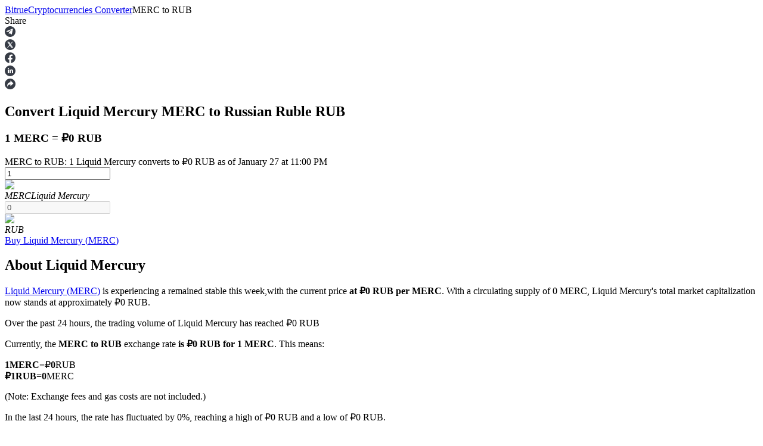

--- FILE ---
content_type: text/html; charset=utf-8
request_url: https://www.bitrue.com/converter/merc-to-rub
body_size: 20160
content:
<!DOCTYPE html><html lang="en" theme="light" dir="ltr"><head><meta charSet="utf-8"/><meta name="viewport" content="width=device-width,initial-scale=1.0,minimum-scale=1.0,maximum-scale=1.0,user-scalable=no"/><link rel="alternate" href="https://www.bitrue.com/converter/merc-to-rub" hrefLang="en"/><link rel="alternate" href="https://www.bitrue.com/zh-hant/converter/merc-to-rub" hrefLang="zh-hant"/><link rel="alternate" href="https://www.bitrue.com/es/converter/merc-to-rub" hrefLang="es"/><link rel="alternate" href="https://www.bitrue.com/id/converter/merc-to-rub" hrefLang="id"/><link rel="alternate" href="https://www.bitrue.com/ar/converter/merc-to-rub" hrefLang="ar"/><link rel="alternate" href="https://www.bitrue.com/pl/converter/merc-to-rub" hrefLang="pl"/><link rel="alternate" href="https://www.bitrue.com/tr/converter/merc-to-rub" hrefLang="tr"/><link rel="alternate" href="https://www.bitrue.com/fr/converter/merc-to-rub" hrefLang="fr"/><link rel="alternate" href="https://www.bitrue.com/de/converter/merc-to-rub" hrefLang="de"/><link rel="alternate" href="https://www.bitrue.com/th/converter/merc-to-rub" hrefLang="th"/><link rel="alternate" href="https://www.bitrue.com/nl/converter/merc-to-rub" hrefLang="nl"/><link rel="alternate" href="https://www.bitrue.com/pt/converter/merc-to-rub" hrefLang="pt"/><link rel="alternate" href="https://www.bitrue.com/ru/converter/merc-to-rub" hrefLang="ru"/><link rel="alternate" href="https://www.bitrue.com/vi/converter/merc-to-rub" hrefLang="vi"/><link rel="alternate" href="https://www.bitrue.com/sv/converter/merc-to-rub" hrefLang="sv"/><link rel="alternate" href="https://www.bitrue.com/converter/merc-to-rub" hrefLang="x-default"/><link rel="canonical" href="https://www.bitrue.com/converter/merc-to-rub"/><title>MERC to RUB – Convert Liquid Mercury to RUB (Real-time Calculator) | Bitrue</title><meta name="description" content="Check the live MERC to RUB exchange rate today. Easily Convert Liquid Mercury to Russian Ruble with our cryptocurrency calculator on Bitrue. 1 MERC is currently worth ₽0 RUB."/><meta name="keywords" content="MERC to RUB,MERC/RUB,Convert Liquid Mercury to RUB"/><meta property="og:type" name="og:type" content="article"/><meta property="og:url" content="https://www.bitrue.com/converter/merc-to-rub"/><meta property="og:title" name="og:title" content="MERC to RUB – Convert Liquid Mercury to RUB (Real-time Calculator) | Bitrue"/><meta property="og:description" name="og:description" content="Check the live MERC to RUB exchange rate today. Easily Convert Liquid Mercury to Russian Ruble with our cryptocurrency calculator on Bitrue. 1 MERC is currently worth ₽0 RUB."/><meta property="og:site_name" content="Bitrue"/><meta property="og:image" content="https://static.bitrue.com/m-static/share/convertershare2.png"/><meta property="og:image:alt" content="MERC to RUB – Convert Liquid Mercury to RUB (Real-time Calculator) | Bitrue"/><meta property="og:image:width" content="1200"/><meta property="og:image:height" content="630"/><meta property="article:modified_time" content="2026-01-27T23:00:00.000Z"/><meta property="article:updated_time" content="2026-01-27T23:00:00.000Z"/><meta name="twitter:card" content="summary_large_image"/><meta name="twitter:title" content="MERC to RUB – Convert Liquid Mercury to RUB (Real-time Calculator) | Bitrue"/><meta name="twitter:description" content="Check the live MERC to RUB exchange rate today. Easily Convert Liquid Mercury to Russian Ruble with our cryptocurrency calculator on Bitrue. 1 MERC is currently worth ₽0 RUB."/><meta name="twitter:image" content="https://static.bitrue.com/m-static/share/convertershare2.png"/><meta name="twitter:site" content="@BitrueOfficial"/><script id="schema-main" type="application/ld+json">{"@context":"https://schema.org","@type":"Article","mainEntityOfPage":{"@type":"WebPage","@id":"https://www.bitrue.com/converter/merc-to-rub"},"headline":"MERC to RUB – Convert Liquid Mercury to RUB (Real-time Calculator) | Bitrue","image":["https://static.bitrue.com/m-static/share/convertershare2.png"],"dateModified":"2026-01-27T23:00:00.000Z","author":["Bitrue"],"publisher":{"@type":"Organization","name":"Bitrue","logo":{"@type":"ImageObject","url":"https://static.bitrue.com/m-static/share/convertershare2.png"}},"description":"Check the live MERC to RUB exchange rate today. Easily Convert Liquid Mercury to Russian Ruble with our cryptocurrency calculator on Bitrue. 1 MERC is currently worth ₽0 RUB."}</script><script id="schema-breadcrumb" type="application/ld+json">{"@context":"https://schema.org","@type":"BreadcrumbList","itemListElement":[{"@type":"ListItem","position":1,"item":{"@id":"https://www.bitrue.com","name":"Home"}},{"@type":"ListItem","position":2,"item":{"@id":"https://www.bitrue.com/converter","name":"Crypto Converter"}},{"@type":"ListItem","position":3,"item":{"@id":"https://www.bitrue.com/converter/merc-to-rub","name":"MERC to RUB"}}]}</script><script id="schema-faq" type="application/ld+json">{"@context":"https://schema.org","@type":"FAQPage","mainEntity":[{"@type":"Question","name":"How much is 1 MERC in RUB?","acceptedAnswer":{"@type":"Answer","text":"As of now, 1 Liquid Mercury (MERC) is worth approximately ₽0 RUB. This value updates in real time based on the current market rate."}},{"@type":"Question","name":"How much MERC can I get for 1 RUB?","acceptedAnswer":{"@type":"Answer","text":"At the current exchange rate, ₽1 RUB can buy 0 MERC. This value fluctuates based on market conditions."}},{"@type":"Question","name":"How has the Liquid Mercury price changed over time?","acceptedAnswer":{"@type":"Answer","text":["24 hours: Liquid Mercury's price has remained stable since yesterday."]}},{"@type":"Question","name":"How to convert MERC to RUB?","acceptedAnswer":{"@type":"Answer","text":["Use our MERC to RUB converter at the top of this page to instantly convert Liquid Mercury to Russian Ruble. Here are a few quick examples:","₽10 RUB = 0 MERC","10 MERC = ₽0 RUB","(All rates shown are approximate and exclude fees.)"]}},{"@type":"Question","name":"How to buy 1 Liquid Mercury on Bitrue?","acceptedAnswer":{"@type":"Answer","text":"You can buy Liquid Mercury securely on Bitrue, a leading centralized exchange. Visit our Liquid Mercury buying guide for step-by-step instructions on setting up your wallet, verifying your identity, and placing your order."}},{"@type":"Question","name":"What are similar crypto assets to Liquid Mercury?","acceptedAnswer":{"@type":"Answer","text":["If you're exploring cryptocurrencies with comparable market caps or features, check out:","For more details, visit our Liquid Mercury asset page to discover related coins and altcoins by category or performance."]}}]}</script><meta name="next-head-count" content="41"/><meta name="emotion-insertion-point" content=""/><style data-emotion="bit-ui "></style><meta name="format-detection" content="telephone=no,email=no,address=no"/><meta name="format-detection" content="email=no"/><meta name="format-detection" content="address=no"/><meta name="format-detection" content="telephone=no"/><meta name="mobile-web-app-capable" content="yes"/><link rel="shortcut icon" href="/favicon.ico" type="image/x-icon"/><link rel="dns-prefetch" href="https://b.bitrue.com/"/><link rel="dns-prefetch" href="https://static.bitrue.com"/><link rel="dns-prefetch" href="https://www.googletagmanager.com"/><link rel="dns-prefetch" href="https://www.google-analytics.com"/><link rel="preload" href="https://static.bitrue.com/resources/_next/static/css/cd3ef28c0521bb17.css" as="style"/><link rel="stylesheet" href="https://static.bitrue.com/resources/_next/static/css/cd3ef28c0521bb17.css" data-n-g=""/><link rel="preload" href="https://static.bitrue.com/resources/_next/static/css/89a48ccc7a3db937.css" as="style"/><link rel="stylesheet" href="https://static.bitrue.com/resources/_next/static/css/89a48ccc7a3db937.css" data-n-p=""/><link rel="preload" href="https://static.bitrue.com/resources/_next/static/css/edae56b62df53774.css" as="style"/><link rel="stylesheet" href="https://static.bitrue.com/resources/_next/static/css/edae56b62df53774.css" data-n-p=""/><noscript data-n-css=""></noscript><script defer="" nomodule="" src="https://static.bitrue.com/resources/_next/static/chunks/polyfills-c67a75d1b6f99dc8.js"></script><script src="https://static.bitrue.com/resources/_next/static/chunks/webpack-905f22821015c683.js" defer=""></script><script src="https://static.bitrue.com/resources/_next/static/chunks/libs-58b8a39d9638f3c3.js" defer=""></script><script src="https://static.bitrue.com/resources/_next/static/chunks/main-7e6c1e12e2f09281.js" defer=""></script><script src="https://static.bitrue.com/resources/_next/static/chunks/pages/_app-8fe8592aa709e731.js" defer=""></script><script src="https://static.bitrue.com/resources/_next/static/chunks/vendor-16fea37fab0b3133.js" defer=""></script><script src="https://static.bitrue.com/resources/_next/static/chunks/commons-bf2ce146df5a5f16.js" defer=""></script><script src="https://static.bitrue.com/resources/_next/static/chunks/pages/converter/%5Bcoin%5D-0e395b88f950d20a.js" defer=""></script><script src="https://static.bitrue.com/resources/_next/static/nyZBeQ-KWHtwWiysQHwXJ/_buildManifest.js" defer=""></script><script src="https://static.bitrue.com/resources/_next/static/nyZBeQ-KWHtwWiysQHwXJ/_ssgManifest.js" defer=""></script></head><body><div id="__next"><div id="ssg_header" style="opacity:0;position:fixed;top:-999px"><header class="css-1fij8iv" ssg_id="bit-header"><nav class="css-1c4biy1"><a class="css-1muu0ur" href="/"><img alt="Bitrue" src="https://static.bitrue.com/m-static/share/logo919.png" title="Crypto Trading Platform"></a><div class="css-tjs217"><a class="css-3pmxh5" href="/otc/buy-USDT"><p class="css-vntzb7">Buy/Sell</p></a></div><div class="css-tjs217"><div class="css-48lu57"><p class="css-vntzb7">Trade<svg aria-hidden="true" class="ic-select css-oji894"><use xlink:href="#icon-xialaxuan"></use></svg></p><div class="dropdown-item" style="min-width: 240px;"><ul class="css-7sayoo"><li class="css-10xnqxm"><a class="css-3pmxh5" href="/trade"><svg aria-hidden="true" class="css-9zio7k"><use xlink:href="#icon-bibijiaoyi"></use></svg><div><p class="subTitle">Spot</p><p class="subContent">Buy & sell digital currencies on 1,000+ pairs</p></div></a></li><li class="css-10xnqxm"><a class="css-3pmxh5" href="/trade/btc3l_usdt"><svg aria-hidden="true" class="css-9zio7k"><use xlink:href="#icon-ETF"></use></svg><div><p class="subTitle">ETF</p><p class="subContent">Crypto trading at leveraged multiples</p></div></a></li><li class="css-10xnqxm"><a class="css-3pmxh5" href="/alpha"><svg aria-hidden="true" class="css-9zio7k"><use xlink:href="#icon-Alpha"></use></svg><div><p class="subTitle">Alpha</p><p class="subContent">Quick access to Web3 via Alpha Trading</p></div></a></li></ul></div></div></div><div class="css-tjs217"><div class="css-48lu57"><p class="css-vntzb7">Futures<svg aria-hidden="true" class="ic-select css-oji894"><use xlink:href="#icon-xialaxuan"></use></svg><em class="css-1n7r47l"></em></p><div class="dropdown-item" style="min-width: 240px;"><ul class="css-7sayoo"><li class="css-10xnqxm"><a class="css-3pmxh5" href="/futures/BTC"><svg aria-hidden="true" class="css-9zio7k"><use xlink:href="#icon-heyuejiaoyi"></use></svg><div><p class="subTitle">USDT Futures</p><p class="subContent">Futures using USDT as the collateral</p></div></a></li><li class="css-10xnqxm"><a class="css-3pmxh5" href="/futures/BTC-USD-PERPETUAL"><svg aria-hidden="true" class="css-9zio7k"><use xlink:href="#icon-bibenwei"></use></svg><div><p class="subTitle">COIN-M Futures</p><p class="subContent">Cryptocurrency Futures</p></div></a></li><li class="css-10xnqxm"><a class="css-3pmxh5" href="/futures/BTC-USDC"><svg aria-hidden="true" class="css-9zio7k"><use xlink:href="#icon-USDC"></use></svg><div><p class="subTitle">USDC Futures</p><p class="subContent">Futures using USDC as the collateral</p></div></a></li><li class="css-10xnqxm"><a class="css-3pmxh5" href="/copy-trading"><svg aria-hidden="true" class="css-9zio7k"><use xlink:href="#icon-gendandaohangicon"></use></svg><div><p class="subTitle">Copy Trading</p><p class="subContent">Join Forces With Top Traders</p></div></a></li><li class="css-10xnqxm"><a class="css-3pmxh5" href="/copy-trading/trader"><svg aria-hidden="true" class="css-9zio7k"><use xlink:href="#icon-super-copy-trade"></use></svg><div><p class="subTitle">Become a Copy Trader<em class="css-zyyf6g"></em></p><p class="subContent">Enjoy profit-sharing and copy trading commissions</p></div></a></li><li class="css-10xnqxm"><a class="css-3pmxh5" href="/futures/futures-info"><svg aria-hidden="true" class="css-9zio7k"><use xlink:href="#icon-heyuezixun"></use></svg><div><p class="subTitle">Information</p><p class="subContent">Big data analysis including trade info, etc.</p></div></a></li><li class="css-10xnqxm"><a class="css-3pmxh5" href="https://support.bitrue.com/hc/en-001/articles/4409416662937-Perpetual-Contracts-Starter-Guide"><svg aria-hidden="true" class="css-9zio7k"><use xlink:href="#icon-heyuezhinan"></use></svg><div><p class="subTitle">Guide</p><p class="subContent">Futures Starter Guide</p></div></a></li><li class="css-10xnqxm"><a class="css-3pmxh5" href="https://support.bitrue.com/hc/en-001/articles/11576735703449"><svg aria-hidden="true" class="css-9zio7k"><use xlink:href="#icon-jiaoyicelve"></use></svg><div><p class="subTitle">Trading strategies</p><p class="subContent">Learn how to stay profitable</p></div></a></li></ul></div></div></div><div class="css-tjs217"><div class="css-48lu57"><p class="css-vntzb7">Earn<svg aria-hidden="true" class="ic-select css-oji894"><use xlink:href="#icon-xialaxuan"></use></svg></p><div class="dropdown-item" style="min-width: 240px;"><ul class="css-7sayoo"><li class="css-10xnqxm"><a class="css-3pmxh5" href="/flexible-staking"><svg aria-hidden="true" class="css-9zio7k"><use xlink:href="#icon-pig"></use></svg><div><p class="subTitle">Power Piggy</p><p class="subContent">Earn competitive rewards daily</p></div></a></li><li class="css-10xnqxm"><a class="css-3pmxh5" href="/yield-farming"><svg aria-hidden="true" class="css-9zio7k"><use xlink:href="#icon-farm"></use></svg><div><p class="subTitle">Staking</p><p class="subContent">High returns & instant access</p></div></a></li><li class="css-10xnqxm"><a class="css-3pmxh5" href="/launchpool"><svg aria-hidden="true" class="css-9zio7k"><use xlink:href="#icon-launchpool"></use></svg><div><p class="subTitle">Launchpool<em class="css-1006scz"></em></p><p class="subContent">Flexible staking to earn popular tokens</p></div></a></li><li class="css-10xnqxm"><a class="css-3pmxh5" href="/btr-lockup-staking"><svg aria-hidden="true" class="css-9zio7k"><use xlink:href="#icon-lockup"></use></svg><div><p class="subTitle">BTR Lockups</p><p class="subContent">Exclusive investments for BTR holders</p></div></a></li><li class="css-10xnqxm"><a class="css-3pmxh5" href="/loan"><svg aria-hidden="true" class="css-9zio7k"><use xlink:href="#icon-loans"></use></svg><div><p class="subTitle">Loans</p><p class="subContent">Crypto-backed borrowing service</p></div></a></li><li class="css-10xnqxm"><a class="css-3pmxh5" href="/btc-xrp-eth-trading-bot"><svg aria-hidden="true" class="css-9zio7k"><use xlink:href="#icon-daohang-dingtou"></use></svg><div><p class="subTitle">Auto Invest</p><p class="subContent">Grab long-term profit and flexible interests</p></div></a></li><li class="css-10xnqxm"><a class="css-3pmxh5" href="/staking/learn-staking"><svg aria-hidden="true" class="css-9zio7k"><use xlink:href="#icon-Staking"></use></svg><div><p class="subTitle">Staking 101</p><p class="subContent">Learn about earning passive income</p></div></a></li></ul></div></div></div><div class="css-tjs217"><div class="css-48lu57"><p class="css-vntzb7">Bitrue Partners<svg aria-hidden="true" class="ic-select css-oji894"><use xlink:href="#icon-xialaxuan"></use></svg></p><div class="dropdown-item" style="min-width: 240px;"><ul class="css-7sayoo"><li class="css-10xnqxm"><a class="css-3pmxh5" href="/affiliate"><svg aria-hidden="true" class="css-9zio7k"><use xlink:href="#icon-affiliate"></use></svg><div><p class="subTitle">Bitrue Affiliates</p><p class="subContent">Up to 65% Commissions!</p></div></a></li><li class="css-10xnqxm"><a class="css-3pmxh5" href="/referral"><svg aria-hidden="true" class="css-9zio7k"><use xlink:href="#icon-referral"></use></svg><div><p class="subTitle">Referral</p><p class="subContent">Invite a friend to receive cash rewards</p></div></a></li></ul></div></div></div><div class="css-tjs217"><a class="css-3pmxh5" href="/rewards?cn=500025"><p class="css-vntzb7">Rewards Center</p></a></div><div class="css-tjs217"><div class="css-48lu57"><p class="css-vntzb7">Hot Events<svg aria-hidden="true" class="ic-select css-oji894"><use xlink:href="#icon-xialaxuan"></use></svg></p><div class="dropdown-item" style="min-width: 240px;"><ul class="css-7sayoo"><li class="css-10xnqxm"><a class="css-3pmxh5" href="/crypto-xrp-campaigns?cn=500052"><svg aria-hidden="true" class="css-9zio7k"><use xlink:href="#icon-a-hot-events"></use></svg><div><p class="subTitle">Hot Events</p><p class="subContent">Win Prizes and Exclusive Rewards</p></div></a></li><li class="css-10xnqxm"><a class="css-3pmxh5" href="/trade-and-earn"><svg aria-hidden="true" class="css-9zio7k"><use xlink:href="#icon-a-new-coin"></use></svg><div><p class="subTitle">Deposit and Trade</p><p class="subContent">Deposit, Trade and Gain from super prize pools</p></div></a></li></ul></div></div></div><div class="css-tjs217"><a class="css-3pmxh5" href="/blog"><p class="css-vntzb7">Blog</p></a></div><div class="css-tjs217"><a class="css-3pmxh5" href="/crypto-trading/xrp-2026-new-year-trading"><p class="css-vntzb7">Win 202,600 XRP<em class="css-l8lmkl"></em></p></a></div></nav><nav class="css-4h6slt"><a class="css-9c4z1j" href="/user/login?callBackPath=" style="margin-bottom: 0px;">Log In</a><a class="css-z5t0xf" href="/user/register" style="font-size: 12px;">Sign Up</a><div class="css-48lu57"><span class="css-ya6nd7"><svg aria-hidden="true" class="ic-download css-oji894"><use xlink:href="#icon-xiazai"></use></svg></span><div class="dropdown-item" style="transform: translateX(-80%);"><div class="css-bdoz5k"><div class="css-unryuy"><img alt="Scan To Download" src="https://static.bitrue.com/img/website/uniframe/qr_code1.png"><p>Scan To Download</p></div></div></div></div><span class="css-aq126i"><svg aria-hidden="true" class="ic-language css-oji894"><use xlink:href="#icon-language"></use></svg></span></nav></header></div><section class="convert_component__5sI__"><div class="convert_crumbs__FNIZb"><a href="/converter/[coin]">Bitrue</a><i class="iconfont icon-arrow-right"></i><a href="/converter">Cryptocurrencies Converter</a><i class="iconfont icon-arrow-right"></i><span>MERC<!-- --> <!-- -->to<!-- --> <!-- -->RUB</span></div><div><div class="shareBar_share-bar__slm7Y"><span class="shareBar_share-label__GqHK0">Share</span><div class="shareBar_share-icons__hgYE5"><div class="shareBar_share-icon__KC5ZO"><svg xmlns="http://www.w3.org/2000/svg" width="18" height="18" viewBox="0 0 18 18" fill="none"><path fill-rule="evenodd" clip-rule="evenodd" d="M9 18C13.9705 18 18 13.9705 18 9C18 4.02944 13.9705 0 9 0C4.02944 0 0 4.02944 0 9C0 13.9705 4.02944 18 9 18ZM6.76318 13.2598L6.93383 10.549L11.6145 6.11425C11.8217 5.91559 11.5718 5.81946 11.2976 5.99249L5.51989 9.83121L3.02111 8.9981C2.48479 8.83788 2.47869 8.44696 3.143 8.16499L12.876 4.21732C13.321 4.00584 13.7476 4.33268 13.5769 5.05043L11.9192 13.2598C11.8034 13.843 11.4682 13.9839 11.005 13.7148L8.48185 11.7538L7.26903 12.9906C7.12886 13.138 7.01306 13.2598 6.76318 13.2598Z" fill="#373C46"></path></svg></div><div class="shareBar_share-icon__KC5ZO"><svg xmlns="http://www.w3.org/2000/svg" width="18" height="18" viewBox="0 0 18 18" fill="none"><mask id="mask0_120_256" maskUnits="userSpaceOnUse" x="0" y="0" width="18" height="18"><path d="M18 0H0V18H18V0Z" fill="white"></path></mask><g mask="url(#mask0_120_256)"><path d="M11.3524 13.0035H12.2598L6.68177 5.0249H5.77441L11.3524 13.0035Z" fill="#B0B9C3"></path><path fill-rule="evenodd" clip-rule="evenodd" d="M9.00098 18.0002C13.9715 18.0002 18.001 13.9708 18.001 9.00024C18.001 4.02968 13.9715 0.000244141 9.00098 0.000244141C4.03041 0.000244141 0.000976562 4.02968 0.000976562 9.00024C0.000976562 13.9708 4.03041 18.0002 9.00098 18.0002ZM9.55178 7.51443L12.4678 4.12485H13.6608L10.0815 8.28537L13.9229 13.8758H10.819L8.35595 10.2913L5.27216 13.8758H4.07905L7.82621 9.52035L4.11881 4.12485H7.22276L9.55178 7.51443Z" fill="#373C46"></path></g></svg></div><div class="shareBar_share-icon__KC5ZO"><svg xmlns="http://www.w3.org/2000/svg" width="18" height="18" viewBox="0 0 18 18" fill="none"><path d="M17.9993 9.05546C17.9993 4.05383 13.9701 0 8.99963 0C4.02917 0 0 4.05383 0 9.05546C0 13.5741 3.29114 17.3201 7.59332 17.9992V11.6725H5.30872V9.05471H7.59332V7.06024C7.59332 4.79034 8.93737 3.53691 10.9925 3.53691C11.9772 3.53691 13.007 3.7135 13.007 3.7135V5.94189H11.873C10.7554 5.94189 10.4067 6.63992 10.4067 7.35606V9.05546H12.9028L12.5038 11.6732H10.4067V18C14.7089 17.3208 18 13.5749 18 9.05546H17.9993Z" fill="#373C46"></path></svg></div><div class="shareBar_share-icon__KC5ZO"><svg xmlns="http://www.w3.org/2000/svg" width="18" height="18" viewBox="0 0 18 18" fill="none"><rect width="18" height="18" rx="9" fill="#373C46"></rect><path d="M7.04 4.97517C7.04 5.24605 6.94333 5.47629 6.75 5.66591C6.55667 5.85553 6.30667 5.95034 6 5.95034C5.70667 5.95034 5.46667 5.85553 5.28 5.66591C5.09333 5.47629 5 5.24605 5 4.97517C5 4.69074 5.09333 4.45711 5.28 4.27427C5.46667 4.09142 5.71333 4 6.02 4C6.32667 4 6.57 4.09142 6.75 4.27427C6.93 4.45711 7.02667 4.69074 7.04 4.97517ZM5.06 13V6.72235H6.98V13H5.06ZM8.12 8.73363C8.12 8.15125 8.10667 7.48082 8.08 6.72235H9.74L9.84 7.59594H9.88C10.28 6.91873 10.9133 6.58014 11.78 6.58014C12.4467 6.58014 12.9833 6.80699 13.39 7.26072C13.7967 7.71445 14 8.38826 14 9.28217V13H12.08V9.52596C12.08 8.61851 11.7533 8.16479 11.1 8.16479C10.6333 8.16479 10.3067 8.40858 10.12 8.89616C10.08 8.97743 10.06 9.13996 10.06 9.38375V13H8.12V8.73363Z" fill="white"></path></svg></div><div class="shareBar_share-icon__KC5ZO"><svg xmlns="http://www.w3.org/2000/svg" width="18" height="18" viewBox="0 0 18 18" fill="none"><path fill-rule="evenodd" clip-rule="evenodd" d="M9 0C13.9705 0 18 4.02944 18 9C18 13.9705 13.9705 18 9 18C4.02944 18 0 13.9705 0 9C0 4.02944 4.02944 0 9 0ZM9.52627 3.25V6.21148C5.38132 6.21148 4 9.17295 4 13.75C4 13.75 5.65808 9.71132 9.52627 9.71132V12.6733L14.5 8.09623L9.52627 3.25Z" fill="#373C46"></path></svg></div></div></div></div><div class="convert_convertBox__EnGgf"><h1 class="convert_title__5FDsO">Convert Liquid Mercury <b class=convert_from__Ql4hE>MERC</b> to Russian Ruble <b class=convert_to__rAVBS>RUB</b> </h1><h3 class="convert_subTitle__LNuzM">1 MERC = ₽0 RUB</h3><div class="convert_desc__Y0hhz">MERC to RUB: 1 Liquid Mercury converts to ₽0 RUB as of January 27 at 11:00 PM</div><div class="convert_convert__E9BHW"><div class="convert_convert_item__4kdn3 convert_p1__Z1XLZ"><div class="convert_input__VaUvc"><input type="number" value="1"/></div><div class="convert_coinInfo__o4FY9"><div class="select_component__z5DgA convert_com__G6IEV type-default size-default"><div class="select_option__X7ksq convert_opt__aTVOc"><div class="convert_coinInfo_header__Gk_sc"><img alt="merc" src="//cdn.bitrue.com/icon/icon_MERC.png" width="32" height="32" decoding="async" data-nimg="1" loading="lazy" style="color:transparent"/><div class="convert_coinInfo_name__8tQOh"><em>MERC</em><i>Liquid Mercury</i></div></div><i class="iconfont icon-kuangneixiala" style="transform:none"></i></div></div></div></div><div class="convert_toggle_icon__TsSW_ convert_p2__tR581"></div><div class="convert_convert_item__4kdn3 convert_p3__MxeYB"><div class="convert_input__VaUvc"><input type="number" disabled="" value="0"/></div><div class="convert_coinInfo__o4FY9"><div class="select_component__z5DgA convert_com__G6IEV type-default size-default"><div class="select_option__X7ksq convert_opt__aTVOc"><div class="convert_coinInfo_header__Gk_sc"><img alt="rub" src="https://static.bitrue.com/m-static/RUB.png" width="32" height="32" decoding="async" data-nimg="1" loading="lazy" style="color:transparent"/><div class="convert_coinInfo_name__8tQOh"><em>RUB</em></div></div><i class="iconfont icon-kuangneixiala" style="transform:none"></i></div></div></div></div></div><a class="convert_button__2NiwC" href="/user/register">Buy<!-- --> <!-- -->Liquid Mercury<!-- --> (<!-- -->MERC<!-- -->)</a></div></section><main class="detail_component__YIP1l"><section class="markets_markets__87STb"><h2>About Liquid Mercury</h2><div class="markets_desc__YQkZU"><p><a href='/price/merc'>Liquid Mercury (MERC)</a> is experiencing a remained stable this week,with the current price <b>at ₽0 RUB per MERC</b>. With a circulating supply of 0 MERC, Liquid Mercury's total market capitalization now stands at approximately ₽0 RUB.</p><p>Over the past 24 hours, the trading volume of Liquid Mercury has reached ₽0 RUB</p><p class="markets_top16__wzyXu">Currently, the <b>MERC to RUB</b> exchange rate <b>is ₽0 RUB for 1 MERC</b>. This means:</p><p class="markets_exchangeCard__eguWQ"><div><b>1</b><b>MERC</b><b>=</b>₽<b>0</b>RUB</div><div><b>₽<!-- -->1</b><b>RUB</b>=<b><b></b>0</b>MERC</div></p><p class="markets_top8___KvmN">(Note: Exchange fees and gas costs are not included.)</p><p class="markets_top16__wzyXu">In the last 24 hours, the rate has fluctuated by 0%, reaching a high of ₽0 RUB and a low of ₽0 RUB.</p><p></p></div><div class="markets_bitcoin_market_stats__1s44T"><div class="markets_title__SEe_a">Liquid Mercury Market Stats</div><div class="markets_description__oL_6x">MERC is a cryptocurrency built on the Liquid Mercury blockchain. It has a maximum supply of 0, with a current total supply of 0 and a circulating supply of 0, giving it a market capitalization of 0.
Click here to <a href='/user/register'>Buy Now</a>, or check our step-by-step guide on <a href='https://www.bitrue.com/how-to-buy/merc'>how to purchase Liquid Mercury (MERC)</a> safely and easily.</div><div class="markets_list__85rIU"><div class="markets_list_item__NIBRa"><span class="markets_label__WO7fZ">Current Price</span><span class="markets_value__DjYYn">₽<!-- -->0</span></div><div class="markets_list_item__NIBRa"><span class="markets_label__WO7fZ">Circulating Supply</span><span class="markets_value__DjYYn">--</span></div><div class="markets_list_item__NIBRa"><span class="markets_label__WO7fZ">Market Cap</span><span class="markets_value__DjYYn">₽<!-- -->--</span></div><div class="markets_list_item__NIBRa"><span class="markets_label__WO7fZ">Volume(24h)</span><span class="markets_value__DjYYn">₽<!-- -->--</span></div></div></div></section><section class="contrast_contrast__KrQSj"><h2>Liquid Mercury Exchange Rates for Different Amount</h2><div class="contrast_contrast_box__8Ur5J" id="marketsStats"><div class="contrast_contrast_item__juqf2"><h3>MERC to RUB values from today 23:00</h3><ul><li><span class="contrast_space__SZ7wk">10000</span><span>MERC</span><sapn>=</sapn><i>₽</i><span class="contrast_space__SZ7wk">0</span><span>RUB</span></li><li><span class="contrast_space__SZ7wk">50000</span><span>MERC</span><sapn>=</sapn><i>₽</i><span class="contrast_space__SZ7wk">0</span><span>RUB</span></li><li><span class="contrast_space__SZ7wk">100000</span><span>MERC</span><sapn>=</sapn><i>₽</i><span class="contrast_space__SZ7wk">0</span><span>RUB</span></li><li><span class="contrast_space__SZ7wk">500000</span><span>MERC</span><sapn>=</sapn><i>₽</i><span class="contrast_space__SZ7wk">0</span><span>RUB</span></li><li><span class="contrast_space__SZ7wk">1000000</span><span>MERC</span><sapn>=</sapn><i>₽</i><span class="contrast_space__SZ7wk">0</span><span>RUB</span></li><li><span class="contrast_space__SZ7wk">5000000</span><span>MERC</span><sapn>=</sapn><i>₽</i><span class="contrast_space__SZ7wk">0</span><span>RUB</span></li><li><span class="contrast_space__SZ7wk">10000000</span><span>MERC</span><sapn>=</sapn><i>₽</i><span class="contrast_space__SZ7wk">0</span><span>RUB</span></li><li><span class="contrast_space__SZ7wk">50000000</span><span>MERC</span><sapn>=</sapn><i>₽</i><span class="contrast_space__SZ7wk">0</span><span>RUB</span></li></ul></div><div class="contrast_contrast_item__juqf2"><h3>RUB to MERC values from today 23:00</h3><ul><li><i>₽</i><span class="contrast_space__SZ7wk">100</span><span>RUB</span><sapn>=</sapn><span class="contrast_space__SZ7wk">0</span><span>MERC</span></li><li><i>₽</i><span class="contrast_space__SZ7wk">500</span><span>RUB</span><sapn>=</sapn><span class="contrast_space__SZ7wk">0</span><span>MERC</span></li><li><i>₽</i><span class="contrast_space__SZ7wk">1000</span><span>RUB</span><sapn>=</sapn><span class="contrast_space__SZ7wk">0</span><span>MERC</span></li><li><i>₽</i><span class="contrast_space__SZ7wk">5000</span><span>RUB</span><sapn>=</sapn><span class="contrast_space__SZ7wk">0</span><span>MERC</span></li><li><i>₽</i><span class="contrast_space__SZ7wk">10000</span><span>RUB</span><sapn>=</sapn><span class="contrast_space__SZ7wk">0</span><span>MERC</span></li><li><i>₽</i><span class="contrast_space__SZ7wk">50000</span><span>RUB</span><sapn>=</sapn><span class="contrast_space__SZ7wk">0</span><span>MERC</span></li><li><i>₽</i><span class="contrast_space__SZ7wk">100000</span><span>RUB</span><sapn>=</sapn><span class="contrast_space__SZ7wk">0</span><span>MERC</span></li><li><i>₽</i><span class="contrast_space__SZ7wk">500000</span><span>RUB</span><sapn>=</sapn><span class="contrast_space__SZ7wk">0</span><span>MERC</span></li></ul></div></div></section><section class="start-buying_component__FImhJ"><h2>Buy Cryptocurrencies With Bitrue</h2><p><a href='/user/register' class=start-buying_desc__9GGll> Create a Bitrue account</a> to buy and sell Cryptocurrencies on the most secure crypto exchange.</p><ul><li><a href="/user/register"><div class="start-buying_imgs__ozzQ5"><img alt="" src="https://static.bitrue.com/resources/_next/static/media/card_1.7056bc21.png" width="54" height="54" decoding="async" data-nimg="1" loading="lazy" style="color:transparent"/><span><img alt="" src="https://static.bitrue.com/resources/_next/static/media/card_left.40b4ccaf.png" width="23" height="23" decoding="async" data-nimg="1" loading="lazy" style="color:transparent"/></span></div><h3>Register</h3><h4>Sign up on Bitrue with your email address.</h4></a></li><li><a href="/user/register"><div class="start-buying_imgs__ozzQ5"><img alt="" src="https://static.bitrue.com/resources/_next/static/media/card_2.52be25c7.png" width="54" height="54" decoding="async" data-nimg="1" loading="lazy" style="color:transparent"/><span><img alt="" src="https://static.bitrue.com/resources/_next/static/media/card_left.40b4ccaf.png" width="23" height="23" decoding="async" data-nimg="1" loading="lazy" style="color:transparent"/></span></div><h3>Verify your identity</h3><h4>Verify your identity by entering your personal information and uploading a valid Photo ID.</h4></a></li><li><a href="/user/register"><div class="start-buying_imgs__ozzQ5"><img alt="" src="https://static.bitrue.com/resources/_next/static/media/card_3.5087b138.png" width="54" height="54" decoding="async" data-nimg="1" loading="lazy" style="color:transparent"/><span><img alt="" src="https://static.bitrue.com/resources/_next/static/media/card_left.40b4ccaf.png" width="23" height="23" decoding="async" data-nimg="1" loading="lazy" style="color:transparent"/></span></div><h3>Buy Crypto！</h3><h4>Use a variety of payment options to buy Liquid Mercury on Bitrue.</h4></a></li></ul><div class="start-buying_signupBox___dV1K"><div class="start-buying_text__rdXrb">Start Your Crypto Journey Now!</div><style data-emotion="bit-ui wa6geh">.bit-ui-wa6geh{display:-webkit-inline-box;display:-webkit-inline-flex;display:-ms-inline-flexbox;display:inline-flex;-webkit-align-items:center;-webkit-box-align:center;-ms-flex-align:center;align-items:center;-webkit-box-pack:center;-ms-flex-pack:center;-webkit-justify-content:center;justify-content:center;position:relative;-webkit-tap-highlight-color:transparent;cursor:pointer;-webkit-user-select:none;-moz-user-select:none;-ms-user-select:none;user-select:none;vertical-align:middle;-moz-appearance:none;-webkit-appearance:none;-webkit-text-decoration:none;text-decoration:none;white-space:nowrap;color:#232832;outline:none;border:none;-webkit-transition:all 0.2s;transition:all 0.2s;font-weight:600;width:auto;background-color:#ffcc33;padding:0 20px;height:40px;border-radius:999px;font-family:BitruePro;font-size:14px;line-height:18px;}.bit-ui-wa6geh:hover{background-color:rgba(255, 204, 51, 0.8);}.bit-ui-wa6geh:active{background-color:#ebb432;}</style><button color="primary" type="primary" class="bit-ui-wa6geh">Sign Up</button></div></section><section class="conversions_component__n8gEj"><h2>Popular MERC to Fiat Currencies conversions</h2><ul><li><a class="conversions_fl_link__yHNbA" href="/converter/merc-to-usd"><img alt="" src="https://static.bitrue.com/m-static/USD.png" width="32" height="32" decoding="async" data-nimg="1" loading="lazy" style="color:transparent"/><div class="conversions_column__pAdl2"><span>1 <!-- -->MERC<!-- --> <!-- -->to<!-- --> <!-- -->USD</span><span>$<!-- -->0</span></div></a><a href="/creditcard" class="conversions_fr_link__XNoqS">Buy with USD</a></li><li><a class="conversions_fl_link__yHNbA" href="/converter/merc-to-eur"><img alt="" src="https://static.bitrue.com/m-static/EUR.png" width="32" height="32" decoding="async" data-nimg="1" loading="lazy" style="color:transparent"/><div class="conversions_column__pAdl2"><span>1 <!-- -->MERC<!-- --> <!-- -->to<!-- --> <!-- -->EUR</span><span>€<!-- -->0</span></div></a><a href="/creditcard" class="conversions_fr_link__XNoqS">Buy with EUR</a></li><li><a class="conversions_fl_link__yHNbA" href="/converter/merc-to-brl"><img alt="" src="https://static.bitrue.com/m-static/BRL.png" width="32" height="32" decoding="async" data-nimg="1" loading="lazy" style="color:transparent"/><div class="conversions_column__pAdl2"><span>1 <!-- -->MERC<!-- --> <!-- -->to<!-- --> <!-- -->BRL</span><span>R$<!-- -->0</span></div></a><a href="/creditcard" class="conversions_fr_link__XNoqS">Buy with BRL</a></li><li><a class="conversions_fl_link__yHNbA" href="/converter/merc-to-rub"><img alt="" src="https://static.bitrue.com/m-static/RUB.png" width="32" height="32" decoding="async" data-nimg="1" loading="lazy" style="color:transparent"/><div class="conversions_column__pAdl2"><span>1 <!-- -->MERC<!-- --> <!-- -->to<!-- --> <!-- -->RUB</span><span>₽<!-- -->0</span></div></a><a href="/creditcard" class="conversions_fr_link__XNoqS">Buy with RUB</a></li><li><a class="conversions_fl_link__yHNbA" href="/converter/merc-to-gbp"><img alt="" src="https://static.bitrue.com/m-static/GBP.png" width="32" height="32" decoding="async" data-nimg="1" loading="lazy" style="color:transparent"/><div class="conversions_column__pAdl2"><span>1 <!-- -->MERC<!-- --> <!-- -->to<!-- --> <!-- -->GBP</span><span>£<!-- -->0</span></div></a><a href="/creditcard" class="conversions_fr_link__XNoqS">Buy with GBP</a></li><li><a class="conversions_fl_link__yHNbA" href="/converter/merc-to-inr"><img alt="" src="https://static.bitrue.com/m-static/INR.png" width="32" height="32" decoding="async" data-nimg="1" loading="lazy" style="color:transparent"/><div class="conversions_column__pAdl2"><span>1 <!-- -->MERC<!-- --> <!-- -->to<!-- --> <!-- -->INR</span><span>₹<!-- -->0</span></div></a><a href="/creditcard" class="conversions_fr_link__XNoqS">Buy with INR</a></li><li><a class="conversions_fl_link__yHNbA" href="/converter/merc-to-try"><img alt="" src="https://static.bitrue.com/m-static/TRY.png" width="32" height="32" decoding="async" data-nimg="1" loading="lazy" style="color:transparent"/><div class="conversions_column__pAdl2"><span>1 <!-- -->MERC<!-- --> <!-- -->to<!-- --> <!-- -->TRY</span><span>₺<!-- -->0</span></div></a><a href="/creditcard" class="conversions_fr_link__XNoqS">Buy with TRY</a></li><li><a class="conversions_fl_link__yHNbA" href="/converter/merc-to-krw"><img alt="" src="https://static.bitrue.com/m-static/KRW.png" width="32" height="32" decoding="async" data-nimg="1" loading="lazy" style="color:transparent"/><div class="conversions_column__pAdl2"><span>1 <!-- -->MERC<!-- --> <!-- -->to<!-- --> <!-- -->KRW</span><span>₩<!-- -->0</span></div></a><a href="/creditcard" class="conversions_fr_link__XNoqS">Buy with KRW</a></li><li><a class="conversions_fl_link__yHNbA" href="/converter/merc-to-cad"><img alt="" src="https://static.bitrue.com/m-static/CAD.png" width="32" height="32" decoding="async" data-nimg="1" loading="lazy" style="color:transparent"/><div class="conversions_column__pAdl2"><span>1 <!-- -->MERC<!-- --> <!-- -->to<!-- --> <!-- -->CAD</span><span>$<!-- -->0</span></div></a><a href="/creditcard" class="conversions_fr_link__XNoqS">Buy with CAD</a></li><li><a class="conversions_fl_link__yHNbA" href="/converter/merc-to-jpy"><img alt="" src="https://static.bitrue.com/m-static/JPY.png" width="32" height="32" decoding="async" data-nimg="1" loading="lazy" style="color:transparent"/><div class="conversions_column__pAdl2"><span>1 <!-- -->MERC<!-- --> <!-- -->to<!-- --> <!-- -->JPY</span><span>¥<!-- -->0</span></div></a><a href="/creditcard" class="conversions_fr_link__XNoqS">Buy with JPY</a></li></ul></section><section class="cryptocurrency_component__9KMt3"><h2>Other Digital Asset Conversions</h2><table><thead><tr><td>Crypto</td><td>USD</td><td>INR</td><td>EUR</td><td>BRL</td><td>RUB</td><td>TRY</td></tr></thead><tbody><tr><td><a href="/price/btc"><img alt="" src="//cdn.bitrue.com/icon/icon_BTC.png" width="24" height="24" decoding="async" data-nimg="1" loading="lazy" style="color:transparent"/><em>BTC</em><i>Bitcoin</i></a></td><td><a href="/converter/btc-to-usd">89,354.63</a></td><td><a href="/converter/btc-to-inr">8,170,114.36</a></td><td><a href="/converter/btc-to-eur">74,202.77</a></td><td><a href="/converter/btc-to-brl">463,402.07</a></td><td><a href="/converter/btc-to-rub">6,813,189.33</a></td><td><a href="/converter/btc-to-try">3,879,947.99</a></td></tr><tr><td><a href="/price/eth"><img alt="" src="//cdn.bitrue.com/icon/icon_ETH.png" width="24" height="24" decoding="async" data-nimg="1" loading="lazy" style="color:transparent"/><em>ETH</em><i>Ethereum</i></a></td><td><a href="/converter/eth-to-usd">3,021.97</a></td><td><a href="/converter/eth-to-inr">276,313.21</a></td><td><a href="/converter/eth-to-eur">2,509.53</a></td><td><a href="/converter/eth-to-brl">15,672.25</a></td><td><a href="/converter/eth-to-rub">230,422.02</a></td><td><a href="/converter/eth-to-try">131,219.81</a></td></tr><tr><td><a href="/price/usdt"><img alt="" src="//cdn.bitrue.com/icon/icon_USDT.png" width="24" height="24" decoding="async" data-nimg="1" loading="lazy" style="color:transparent"/><em>USDT</em><i>Tether USDt</i></a></td><td><a href="/converter/usdt-to-usd">0.99875</a></td><td><a href="/converter/usdt-to-inr">91.32</a></td><td><a href="/converter/usdt-to-eur">0.82939</a></td><td><a href="/converter/usdt-to-brl">5.17</a></td><td><a href="/converter/usdt-to-rub">76.15</a></td><td><a href="/converter/usdt-to-try">43.36</a></td></tr><tr><td><a href="/price/bnb"><img alt="" src="//cdn.bitrue.com/icon/icon_BNB.png" width="24" height="24" decoding="async" data-nimg="1" loading="lazy" style="color:transparent"/><em>BNB</em><i>Binance Coin</i></a></td><td><a href="/converter/bnb-to-usd">898.49</a></td><td><a href="/converter/bnb-to-inr">82,153.93</a></td><td><a href="/converter/bnb-to-eur">746.14</a></td><td><a href="/converter/bnb-to-brl">4,659.70</a></td><td><a href="/converter/bnb-to-rub">68,509.48</a></td><td><a href="/converter/bnb-to-try">39,014.51</a></td></tr><tr><td><a href="/price/xrp"><img alt="" src="//cdn.bitrue.com/icon/icon_XRP.png" width="24" height="24" decoding="async" data-nimg="1" loading="lazy" style="color:transparent"/><em>XRP</em><i>XRP</i></a></td><td><a href="/converter/xrp-to-usd">1.91</a></td><td><a href="/converter/xrp-to-inr">175.30</a></td><td><a href="/converter/xrp-to-eur">1.59</a></td><td><a href="/converter/xrp-to-brl">9.94</a></td><td><a href="/converter/xrp-to-rub">146.18</a></td><td><a href="/converter/xrp-to-try">83.24</a></td></tr><tr><td><a href="/price/sol"><img alt="" src="//cdn.bitrue.com/icon/icon_SOL.png" width="24" height="24" decoding="async" data-nimg="1" loading="lazy" style="color:transparent"/><em>SOL</em><i>Solana</i></a></td><td><a href="/converter/sol-to-usd">127.23</a></td><td><a href="/converter/sol-to-inr">11,633.95</a></td><td><a href="/converter/sol-to-eur">105.66</a></td><td><a href="/converter/sol-to-brl">659.86</a></td><td><a href="/converter/sol-to-rub">9,701.74</a></td><td><a href="/converter/sol-to-try">5,524.91</a></td></tr><tr><td><a href="/price/usdc"><img alt="" src="//cdn.bitrue.com/icon/icon_USDC.png" width="24" height="24" decoding="async" data-nimg="1" loading="lazy" style="color:transparent"/><em>USDC</em><i>USD Coin</i></a></td><td><a href="/converter/usdc-to-usd">0.99974</a></td><td><a href="/converter/usdc-to-inr">91.41</a></td><td><a href="/converter/usdc-to-eur">0.83022</a></td><td><a href="/converter/usdc-to-brl">5.18</a></td><td><a href="/converter/usdc-to-rub">76.22</a></td><td><a href="/converter/usdc-to-try">43.41</a></td></tr><tr><td><a href="/price/ada"><img alt="" src="//cdn.bitrue.com/icon/icon_ADA.png" width="24" height="24" decoding="async" data-nimg="1" loading="lazy" style="color:transparent"/><em>ADA</em><i>Cardano</i></a></td><td><a href="/converter/ada-to-usd">0.36112</a></td><td><a href="/converter/ada-to-inr">33.01</a></td><td><a href="/converter/ada-to-eur">0.29989</a></td><td><a href="/converter/ada-to-brl">1.87</a></td><td><a href="/converter/ada-to-rub">27.53</a></td><td><a href="/converter/ada-to-try">15.68</a></td></tr><tr><td><a href="/price/avax"><img alt="" src="//cdn.bitrue.com/icon/icon_AVAX.png" width="24" height="24" decoding="async" data-nimg="1" loading="lazy" style="color:transparent"/><em>AVAX</em><i>Avalanche</i></a></td><td><a href="/converter/avax-to-usd">12.11</a></td><td><a href="/converter/avax-to-inr">1,107.62</a></td><td><a href="/converter/avax-to-eur">10.05</a></td><td><a href="/converter/avax-to-brl">62.82</a></td><td><a href="/converter/avax-to-rub">923.66</a></td><td><a href="/converter/avax-to-try">526.00</a></td></tr><tr><td><a href="/price/doge"><img alt="" src="//cdn.bitrue.com/icon/icon_DOGE.png" width="24" height="24" decoding="async" data-nimg="1" loading="lazy" style="color:transparent"/><em>DOGE</em><i>Dogecoin</i></a></td><td><a href="/converter/doge-to-usd">0.12604</a></td><td><a href="/converter/doge-to-inr">11.52</a></td><td><a href="/converter/doge-to-eur">0.10467</a></td><td><a href="/converter/doge-to-brl">0.65369</a></td><td><a href="/converter/doge-to-rub">9.61</a></td><td><a href="/converter/doge-to-try">5.47</a></td></tr></tbody></table><div class="cryptocurrency_rates__Pk5Fi"><div class="cryptocurrency_rates_tabs__yifAB"><span class="cryptocurrency_current__sXyeG">USD</span><span class="">INR</span><span class="">EUR</span><span class="">BRL</span><span class="">RUB</span><span class="">TRY</span></div><ul><li><a href="/price/btc"><img alt="" src="//cdn.bitrue.com/icon/icon_BTC.png" width="24" height="24" decoding="async" data-nimg="1" loading="lazy" style="color:transparent"/><em>BTC</em></a><a href="/converter/btc-to-usd"><em>89,354.63</em></a></li><li><a href="/price/eth"><img alt="" src="//cdn.bitrue.com/icon/icon_ETH.png" width="24" height="24" decoding="async" data-nimg="1" loading="lazy" style="color:transparent"/><em>ETH</em></a><a href="/converter/eth-to-usd"><em>3,021.97</em></a></li><li><a href="/price/usdt"><img alt="" src="//cdn.bitrue.com/icon/icon_USDT.png" width="24" height="24" decoding="async" data-nimg="1" loading="lazy" style="color:transparent"/><em>USDT</em></a><a href="/converter/usdt-to-usd"><em>0.99875</em></a></li><li><a href="/price/bnb"><img alt="" src="//cdn.bitrue.com/icon/icon_BNB.png" width="24" height="24" decoding="async" data-nimg="1" loading="lazy" style="color:transparent"/><em>BNB</em></a><a href="/converter/bnb-to-usd"><em>898.49</em></a></li><li><a href="/price/xrp"><img alt="" src="//cdn.bitrue.com/icon/icon_XRP.png" width="24" height="24" decoding="async" data-nimg="1" loading="lazy" style="color:transparent"/><em>XRP</em></a><a href="/converter/xrp-to-usd"><em>1.91</em></a></li><li><a href="/price/sol"><img alt="" src="//cdn.bitrue.com/icon/icon_SOL.png" width="24" height="24" decoding="async" data-nimg="1" loading="lazy" style="color:transparent"/><em>SOL</em></a><a href="/converter/sol-to-usd"><em>127.23</em></a></li><li><a href="/price/usdc"><img alt="" src="//cdn.bitrue.com/icon/icon_USDC.png" width="24" height="24" decoding="async" data-nimg="1" loading="lazy" style="color:transparent"/><em>USDC</em></a><a href="/converter/usdc-to-usd"><em>0.99974</em></a></li><li><a href="/price/ada"><img alt="" src="//cdn.bitrue.com/icon/icon_ADA.png" width="24" height="24" decoding="async" data-nimg="1" loading="lazy" style="color:transparent"/><em>ADA</em></a><a href="/converter/ada-to-usd"><em>0.36112</em></a></li><li><a href="/price/avax"><img alt="" src="//cdn.bitrue.com/icon/icon_AVAX.png" width="24" height="24" decoding="async" data-nimg="1" loading="lazy" style="color:transparent"/><em>AVAX</em></a><a href="/converter/avax-to-usd"><em>12.11</em></a></li><li><a href="/price/doge"><img alt="" src="//cdn.bitrue.com/icon/icon_DOGE.png" width="24" height="24" decoding="async" data-nimg="1" loading="lazy" style="color:transparent"/><em>DOGE</em></a><a href="/converter/doge-to-usd"><em>0.12604</em></a></li></ul></div></section><section class="discover_component___i0y3"><h2>Discover More Cryptocurrencies</h2><h3>A selection of newly listed and trending cryptocurrencies on <b>Bitrue</b>.</h3><ul><li><img alt="slvon" src="//cdn.bitrue.com/icon/icon_SLVON.png" width="32" height="32" decoding="async" data-nimg="1" loading="lazy" style="color:transparent"/><div class="discover_coins__Ggwfv"><p>SLVON</p><em>iShares Silver Trust Ondo Tokenized</em></div><a href="/price/slvon"></a></li><li><img alt="imu" src="//cdn.bitrue.com/icon/icon_IMU.png" width="32" height="32" decoding="async" data-nimg="1" loading="lazy" style="color:transparent"/><div class="discover_coins__Ggwfv"><p>IMU</p><em>Immunefi</em></div><a href="/price/imu"></a></li><li><img alt="fun" src="//cdn.bitrue.com/icon/icon_FUN.png" width="32" height="32" decoding="async" data-nimg="1" loading="lazy" style="color:transparent"/><div class="discover_coins__Ggwfv"><p>FUN</p><em>Sport.Fun</em></div><a href="/price/sport.fun"></a></li><li><img alt="gwei" src="//cdn.bitrue.com/icon/icon_GWEI.png" width="32" height="32" decoding="async" data-nimg="1" loading="lazy" style="color:transparent"/><div class="discover_coins__Ggwfv"><p>GWEI</p><em>ETHGas</em></div><a href="/price/gwei"></a></li><li><img alt="sent" src="//cdn.bitrue.com/icon/icon_SENT.png" width="32" height="32" decoding="async" data-nimg="1" loading="lazy" style="color:transparent"/><div class="discover_coins__Ggwfv"><p>SENT</p><em>Sentient</em></div><a href="/price/sent"></a></li><li><img alt="elsa" src="//cdn.bitrue.com/icon/icon_ELSA.png" width="32" height="32" decoding="async" data-nimg="1" loading="lazy" style="color:transparent"/><div class="discover_coins__Ggwfv"><p>ELSA</p><em>HeyElsa</em></div><a href="/price/elsa"></a></li><li><img alt="space" src="//cdn.bitrue.com/icon/icon_SPACE.png" width="32" height="32" decoding="async" data-nimg="1" loading="lazy" style="color:transparent"/><div class="discover_coins__Ggwfv"><p>SPACE</p><em>Spacecoin</em></div><a href="/price/space"></a></li><li><img alt="fogo" src="//cdn.bitrue.com/icon/icon_FOGO.png" width="32" height="32" decoding="async" data-nimg="1" loading="lazy" style="color:transparent"/><div class="discover_coins__Ggwfv"><p>FOGO</p><em>Fogo</em></div><a href="/price/fogo"></a></li><li><img alt="penguin" src="//cdn.bitrue.com/icon/icon_PENGUIN.png" width="32" height="32" decoding="async" data-nimg="1" loading="lazy" style="color:transparent"/><div class="discover_coins__Ggwfv"><p>PENGUIN</p><em>Nietzschean Penguin</em></div><a href="/price/penguin"></a></li><li><img alt="skr" src="//cdn.bitrue.com/icon/icon_SKR.png" width="32" height="32" decoding="async" data-nimg="1" loading="lazy" style="color:transparent"/><div class="discover_coins__Ggwfv"><p>SKR</p><em>Seeker</em></div><a href="/price/skr"></a></li></ul></section><div class="faq_component___T18X"><h2>FAQ</h2><ul><li><div class="faq_header__FPfsL"><em>How much is 1 MERC in RUB?</em><i class="iconfont icon-arrow-down"></i></div><div class="faq_content__CXp89 faq_collapsed__LKCRj"><div>As of now, <b>1 Liquid Mercury (MERC) is worth approximately ₽0 RUB.</b> This value updates in real time based on the current market rate.</div></div></li><li><div class="faq_header__FPfsL"><em>How much MERC can I get for 1 RUB?</em><i class="iconfont icon-arrow-down"></i></div><div class="faq_content__CXp89 faq_collapsed__LKCRj"><div>At the current exchange rate, <b>₽1 RUB can buy 0 MERC.</b> This value fluctuates based on market conditions.</div></div></li><li><div class="faq_header__FPfsL"><em>How has the Liquid Mercury price changed over time?</em><i class="iconfont icon-arrow-down"></i></div><div class="faq_content__CXp89 faq_collapsed__LKCRj"><div><b>24 hours:</b> Liquid Mercury's price has <b>remained stable</b> since yesterday.</div></div></li><li><div class="faq_header__FPfsL"><em>How to convert MERC to RUB?</em><i class="iconfont icon-arrow-down"></i></div><div class="faq_content__CXp89 faq_collapsed__LKCRj"><div>Use our <b>MERC to RUB converter</b> at the top of this page to instantly convert Liquid Mercury to Russian Ruble. Here are a few quick examples:</div><div>₽10 RUB = 0 MERC</div><div>10 MERC = ₽0 RUB</div><div>(All rates shown are approximate and exclude fees.)</div></div></li><li><div class="faq_header__FPfsL"><em>How to buy 1 Liquid Mercury on Bitrue?</em><i class="iconfont icon-arrow-down"></i></div><div class="faq_content__CXp89 faq_collapsed__LKCRj"><div>You can buy Liquid Mercury securely on <b>Bitrue</b>, a leading centralized exchange. <a href='/how-to-buy/merc'>Visit our Liquid Mercury buying guide</a> for step-by-step instructions on setting up your wallet, verifying your identity, and placing your order.</div></div></li><li><div class="faq_header__FPfsL"><em>What are similar crypto assets to Liquid Mercury?</em><i class="iconfont icon-arrow-down"></i></div><div class="faq_content__CXp89 faq_collapsed__LKCRj"><div>If you're exploring cryptocurrencies with comparable market caps or features, check out:</div><div>For more details, visit our <b><a href='/price/merc'>Liquid Mercury asset page</a></b> to discover related coins and altcoins by category or performance.</div></div></li></ul></div><section class="disclaimer_component__CE9Ke"><h2>Disclaimer</h2><div class="disclaimer_content__WFeR1">Cryptocurrency markets are highly volatile and can experience rapid price fluctuations. You are solely responsible for your investment decisions and Bitrue is not liable for any losses you may incur. We rely on third-party sources for price and other data related to the cryptocurrencies listed above, and we are not responsible for its reliability or accuracy. The information provided on this platform and any associated materials are for informational purposes only and should not be considered as financial or investment advice. For more information, see our <a href='https://www.bitrue.com/static/pdf/user/TermsOfUse.pdf' target='_blank'>Terms of Use</a> and <a href='https://support.bitrue.com/hc/en-001/articles/4405473185945' target='_blank'>Privacy Policy</a>.</div></section></main><div class="register-guide_register-guide-modal__PRCzI"></div><div id="ssg_footer" style="visibility:hidden"><footer class="css-1qlmqiq" ssg_id="bit-footer"><div class="css-1hrqswa"><a href="/" class="css-ewdcuq"><img src="https://static.bitrue.com/img/website/uniframe/logo-20221119.png" alt="Bitrue"></a><div class="css-1xoy6i8"><div class="css-qy3qp9"><div class="css-1kxjvb3">About Bitrue</div><ul><li><a href="/about-us" target="" class="css-12crkx4">About Us</a></li><li><a href="https://support.bitrue.com/hc/en-001/categories/22716489180569-Bitrue-Announcement" target="_blank" class="css-12crkx4">Announcements</a></li><li><a href="/blog" target="_blank" class="css-12crkx4">Bitrue Blog</a></li><li><a href="https://support.bitrue.com/hc/en-001/articles/4405473110681-Bitrue-Terms-of-Use" target="_blank" class="css-12crkx4">Terms</a></li><li><a href="https://support.bitrue.com/hc/en-001/articles/4405473185945" target="_blank" class="css-12crkx4">Privacy</a></li><li><a href="/activity/bverify" target="" class="css-12crkx4">Bitrue Verify</a></li><li><p class="css-153m3nv">Cookie Preferences</p></li></ul></div><div class="css-qy3qp9"><div class="css-1kxjvb3">Entrance</div><ul><li><a href="/otc/buy-USDT" target="" class="css-12crkx4">Buy/Sell</a></li><li><a href="/assets/spot/deposit" target="" class="css-12crkx4">Deposit</a></li><li><a href="/trade" target="" class="css-12crkx4">Spot</a></li><li><a href="/futures/BTC" target="" class="css-12crkx4">USDT Futures</a></li><li><a href="/copy-trading" target="" class="css-12crkx4">Copy Trading</a></li><li><a href="/futures/BTC-USD-PERPETUAL" target="" class="css-12crkx4">COIN-M Futures</a></li><li><a href="/futures/BTC-USDC" target="" class="css-12crkx4">USDC Futures</a></li><li><a href="/loan" target="" class="css-12crkx4">Loans</a></li><li><a href="/btr-lockup-staking" target="" class="css-12crkx4">BTR Lockups</a></li></ul></div><div class="css-qy3qp9"><div class="css-1kxjvb3">Service</div><ul><li><a href="https://apps.apple.com/app/bitrue/id1435877386" target="_blank" class="css-12crkx4">iOS Download</a></li><li><a href="https://play.google.com/store/apps/details?id=com.bitrue.currency.exchange" target="_blank" class="css-12crkx4">Android Download</a></li><li><a href="/affiliate" target="" class="css-12crkx4">Bitrue Partners</a></li><li><a href="/land/VIP-Program" target="" class="css-12crkx4">Bitrue VIP Program</a></li><li><a href="/sitemaps/crypto/1" target="" class="css-12crkx4">Sitemap</a></li></ul></div><div class="css-qy3qp9"><div class="css-1kxjvb3">Support</div><ul><li><a href="https://support.bitrue.com/hc/en-001" target="_blank" class="css-12crkx4">Help Center</a></li><li><a href="/bitrue-api" target="_blank" class="css-12crkx4">API Guide</a></li><li><a href="https://support.bitrue.com/hc/en-001/articles/360045151354-Trading-Fees-on-Bitrue" target="_blank" class="css-12crkx4">Fees</a></li><li><a href="/contract/BTC-USDT" target="_blank" class="css-12crkx4">Trading Rules</a></li><li><a href="/converter" target="_blank" class="css-12crkx4">Converter</a></li><li><a href="/converter/btc-to-usd" target="_blank" class="css-12crkx4">BTC/USD Converter</a></li><li><a href="/converter/eth-to-usd" target="_blank" class="css-12crkx4">ETH/EUR Converter</a></li><li><a href="https://support.bitrue.com/hc/en-001/articles/43647501516953-Introduction-to-Bitrue-Unified-Futures-Trading-Account" target="_blank" class="css-12crkx4">Unified account</a></li></ul></div><div class="css-qy3qp9"><div class="css-1kxjvb3">Contact Us</div><ul><li><a href="/token-listing" target="_blank" class="css-12crkx4">Listing Application</a></li><li><a href="https://support.bitrue.com/hc/en-001/requests/new" target="_blank" class="css-12crkx4">Submit a Request</a></li><li><a href="/activity/findbytag" target="" class="css-12crkx4">Locate a Lost Deposit</a></li><li><a href="mailto:support@bitrue.com" target="" class="css-12crkx4">support@bitrue.com</a></li><li><a href="mailto:pr@bitrue.com" target="" class="css-12crkx4">pr@bitrue.com</a></li><li><a href="mailto:BD@bitrue.com" target="" class="css-12crkx4">bd@bitrue.com</a></li></ul></div><div class="css-qy3qp9"><div class="css-1kxjvb3">Crypto Prices</div><ul><li><a href="/price/btc" target="_blank" class="css-12crkx4">Bitcoin (BTC) Price</a></li><li><a href="/price/eth" target="_blank" class="css-12crkx4">Ethereum (ETH) Price</a></li><li><a href="/price/xrp" target="_blank" class="css-12crkx4">XRP (XRP) Price</a></li><li><a href="/price/sol" target="_blank" class="css-12crkx4">Solana (SOL) Price</a></li><li><a href="/price/ada" target="_blank" class="css-12crkx4">Cardano (ADA) Price</a></li><li><a href="/price/doge" target="_blank" class="css-12crkx4">Dogecoin (DOGE) Price</a></li><li><a href="/price/pepe" target="_blank" class="css-12crkx4">Pepe (PEPE) Price</a></li><li><a href="/price/rndr" target="_blank" class="css-12crkx4">Render Token (RNDR) Price</a></li><li><a href="/price/shib" target="_blank" class="css-12crkx4">SHIBA INU (SHIB) Price</a></li><li><a href="/price/arb" target="_blank" class="css-12crkx4">Arbitrun (ARB) Price</a></li></ul></div><div class="css-qy3qp9"><div class="css-1kxjvb3">Buy</div><ul><li><a href="/how-to-buy/sol" target="_blank" class="css-12crkx4">Buy Solana (SOL)</a></li><li><a href="/how-to-buy/btc" target="_blank" class="css-12crkx4">Buy Bitcoin (BTC)</a></li><li><a href="/how-to-buy/eth" target="_blank" class="css-12crkx4">Buy Ethereum (ETH)</a></li><li><a href="/how-to-buy/xrp" target="_blank" class="css-12crkx4">Buy XRP (XRP)</a></li><li><a href="/how-to-buy/arb" target="_blank" class="css-12crkx4">Buy Arbitrum (ARB)</a></li><li><a href="/how-to-buy/ada" target="_blank" class="css-12crkx4">Buy Cardano (ADA)</a></li><li><a href="/how-to-buy/matic" target="_blank" class="css-12crkx4">Buy Polygon (MATIC)</a></li><li><a href="/how-to-buy/dot" target="_blank" class="css-12crkx4">Buy Polkadot (DOT)</a></li><li><a href="/how-to-buy/pepe" target="_blank" class="css-12crkx4">Buy Pepe (PEPE)</a></li><li><a href="/how-to-buy/shib" target="_blank" class="css-12crkx4">Buy SHIBA INU (SHIB)</a></li></ul></div><div class="css-qy3qp9"><div class="css-1kxjvb3">Stake Crypto</div><ul><li><a href="https://support.bitrue.com/hc/en-001/articles/22670341262617-Buy-Solana-SOL" target="_blank" class="css-12crkx4">Stake Solana (SOL)</a></li><li><a href="https://support.bitrue.com/hc/en-001/articles/22671439812505-Stake-Bitcoin-BTC" target="_blank" class="css-12crkx4">Stake Bitcoin (BTC)</a></li><li><a href="https://support.bitrue.com/hc/en-001/articles/22671343258265-Stake-Ethereum-ETH" target="_blank" class="css-12crkx4">Stake Ethereum (ETH)</a></li><li><a href="https://support.bitrue.com/hc/en-001/articles/22671453084569-Stake-XRP" target="_blank" class="css-12crkx4">Stake XRP (XRP)</a></li><li><a href="https://support.bitrue.com/hc/en-001/articles/22671462074905-Stake-Chainlink-LINK" target="_blank" class="css-12crkx4">Stake ChainLink Token (LINK)</a></li><li><a href="https://support.bitrue.com/hc/en-001/articles/22671654446233-Stake-Arbitrum-ARB" target="_blank" class="css-12crkx4">Stake Arbitrum (ARB)</a></li><li><a href="https://support.bitrue.com/hc/en-001/articles/22671541971865-Stake-Cardano-ADA" target="_blank" class="css-12crkx4">Stake Cardano (ADA)</a></li><li><a href="https://support.bitrue.com/hc/en-001/articles/22671570429081-Stake-Polygon-MATIC" target="_blank" class="css-12crkx4">Stake Polygon (MATIC)</a></li><li><a href="https://support.bitrue.com/hc/en-001/articles/22671794758425-Stake-Dogecoin-DOGE" target="_blank" class="css-12crkx4">Stake Dogecoin (DOGE)</a></li><li><a href="https://support.bitrue.com/hc/en-001/articles/23433542649497-Stake-Celestia-TIA" target="_blank" class="css-12crkx4">Stake Celestia (TIA)</a></li></ul></div><div class="css-qy3qp9"><div class="css-1kxjvb3">Research</div><ul><li><a href="https://support.bitrue.com/hc/en-001/articles/27940381009177-ZetaChain-Unveils-Cross-Chain-Possibilities-and-Scalable-PoS-Advancements" target="_blank" class="css-12crkx4">ZetaChain Unveils Cross-Chain Possibilities and Scalable PoS Advancements</a></li><li><a href="https://support.bitrue.com/hc/en-001/articles/28064889157657-ZetaChain-ZETA-Tokenomics-and-Reward-Programs" target="_blank" class="css-12crkx4">ZetaChain ZETA Tokenomics and Reward Programs</a></li><li><a href="https://support.bitrue.com/hc/en-001/articles/27981701446425-ZetaChain-s-First-Airdrop-and-Mainnet-Launch" target="_blank" class="css-12crkx4">ZetaChain's First Airdrop and Mainnet Launch</a></li><li><a href="https://support.bitrue.com/hc/en-001/articles/27942644857369-Unveiling-the-Future-of-Email-Communication-with-Dmail-Network" target="_blank" class="css-12crkx4">Unveiling the Future of Email Communication with Dmail Network</a></li><li><a href="https://support.bitrue.com/hc/en-001/articles/28047487174937-Maximizing-Your-Earnings-with-Dmail-s-Innovative-Point-System-A-Guide-to-Accumulating-DMAIL-Tokens" target="_blank" class="css-12crkx4">Maximizing Your Earnings with Dmail's Innovative Point System: A Guide to Accumulating $DMAIL Tokens</a></li><li><a href="https://support.bitrue.com/hc/en-001/articles/27883304657689-Dymension-Revolutionizing-Blockchain-with-Modular-RollApps" target="_blank" class="css-12crkx4">Dymension Revolutionizing Blockchain with Modular RollApps</a></li><li><a href="https://support.bitrue.com/hc/en-001/articles/27791060827161-Exploring-the-Innovative-World-of-AltLayer-and-Its-ALT-Token" target="_blank" class="css-12crkx4">Exploring the Innovative World of AltLayer and Its ALT Token</a></li><li><a href="https://support.bitrue.com/hc/en-001/articles/27791024097817-AltLayer-s-ALT-Token-Airdrop-and-Participation-Guide" target="_blank" class="css-12crkx4">AltLayer's ALT Token Airdrop and Participation Guide</a></li><li><a href="https://support.bitrue.com/hc/en-001/articles/28062438458649-Ethereum-Developers-Launch-Timeline-for-Final-Dencun-Testnet-Save-the-Date" target="_blank" class="css-12crkx4">Ethereum Developers Launch Timeline for Final Dencun Testnet, Save the Date!</a></li><li><a href="https://support.bitrue.com/hc/en-001/articles/27709189442841-Exploring-the-Potential-Impact-of-the-Next-Bitcoin-Halving" target="_blank" class="css-12crkx4">Exploring the Potential Impact of the Next Bitcoin Halving</a></li></ul></div><div class="css-qy3qp9"><div class="css-10egq61"><div class="css-dmsxsu"><a class="css-c0wq82" rel="noopener noreferrer" title="linktg" type="tg" alt=""></a><div class="dropdown-item" style="bottom: 30px; top: auto; padding: 0px 0px 10px; transform: translateX(-50%);"><div class="css-eh4d2w"><a href="https://t.me/Bitrue_official/" target="_blank" rel="noopener noreferrer" title="linktg">Bitrue English Telegram</a><a href="https://t.me/bitruevietnamcommunity/" target="_blank" rel="noopener noreferrer" title="linktg">Bitrue Vietnamese Telegram</a><a href="https://t.me/bitrue_es" target="_blank" rel="noopener noreferrer" title="linktg">Bitrue Spanish Telegram</a><a href="https://t.me/Bitrue_cis" target="_blank" rel="noopener noreferrer" title="linktg">Bitrue CIS Telegram</a></div></div></div><div class="css-dmsxsu"><a class="css-1f5wia7" rel="noopener noreferrer" title="linktwitter" type="tw" alt=""></a><div class="dropdown-item" style="bottom: 30px; top: auto; padding: 0px 0px 10px; transform: translateX(-50%);"><div class="css-eh4d2w"><a href="https://twitter.com/BitrueOfficial" target="_blank" rel="noopener noreferrer" title="link x">Bitrue English X</a><a href="https://x.com/bitrue_es?s=11&t=gArjDVERuYcHLU-0HEvHbQ" target="_blank" rel="noopener noreferrer" title="link x">Bitrue Spanish X</a><a href="https://x.com/BitrueCIS" target="_blank" rel="noopener noreferrer" title="link x">Bitrue CIS X</a><a href="https://x.com/BitrueVietnam" target="_blank" rel="noopener noreferrer" title="link x">Bitrue Vietnamese X</a></div></div></div><a href="https://medium.com/@bitrue" target="_blank" class="css-1p7pqpx" rel="noopener noreferrer" title="linkBitrue" type="me"></a><a href="https://www.youtube.com/@BitrueOfficial" target="_blank" class="css-402a2d" rel="noopener noreferrer" title="linkyoutube" type="you"></a></div><div class="css-dmsxsu" style="display: inline-block;"><div class="css-mq683e"><img src="[data-uri]">Download App</div><div class="dropdown-item"><div class="css-13n3pwv"><img src="https://static.bitrue.com/img/website/uniframe/qr_code1.png" alt="download">Scan To Download</div></div></div></div><div ssg_id="cookieId"></div></div><div class="css-o79e0r">© 2026 Bitrue</div></div></footer></div><div class="message-container"></div><div class="notification-container"></div></div><script id="__NEXT_DATA__" type="application/json">{"props":{"pageProps":{"isLogin":false,"direction":"crypto","fromCoinInfo":{"slug":"merc","name":"merc","fullName":"Liquid Mercury"},"toCoinInfo":{"name":"rub","fullName":"Russian Ruble","sign":"₽"},"pageInfo":{"baseCoin":{"fiat":false,"amount":"1","name":"merc","fullName":"Liquid Mercury","sign":""},"quoteCoin":{"fiat":true,"amount":"0","name":"rub","fullName":"Russian Ruble","sign":"₽"},"baseToQuoteRate":"0","coinToFiatRate":"0","percentChange24h":null,"percentChange7d":null,"percentChange30d":null,"percentChange1y":null,"percentChange24hStr":"0%","percentChange7dStr":"0%","percentChange30dStr":"0%","percentChange1yStr":"0%","volume24h":null,"marketCap":null,"supply":null,"availableSupply":null,"maxSupply":null,"totalCoinSupply":null,"moreFiat":[{"fiatName":"usd","sign":"$","amount":"0"},{"fiatName":"eur","sign":"€","amount":"0"},{"fiatName":"brl","sign":"R$","amount":"0"},{"fiatName":"rub","sign":"₽","amount":"0"},{"fiatName":"gbp","sign":"£","amount":"0"},{"fiatName":"inr","sign":"₹","amount":"0"},{"fiatName":"try","sign":"₺","amount":"0"},{"fiatName":"krw","sign":"₩","amount":"0"},{"fiatName":"cad","sign":"$","amount":"0"},{"fiatName":"jpy","sign":"¥","amount":"0"}],"moreAmount":[{"baseCoin":"merc","quoteCoin":"rub","lastUpdate":1769554800000,"list":[{"baseAmount":"10000","quoteAmount":"0"},{"baseAmount":"50000","quoteAmount":"0"},{"baseAmount":"100000","quoteAmount":"0"},{"baseAmount":"500000","quoteAmount":"0"},{"baseAmount":"1000000","quoteAmount":"0"},{"baseAmount":"5000000","quoteAmount":"0"},{"baseAmount":"10000000","quoteAmount":"0"},{"baseAmount":"50000000","quoteAmount":"0"}]},{"baseCoin":"rub","quoteCoin":"merc","lastUpdate":1769554800000,"list":[{"baseAmount":"100","quoteAmount":"0"},{"baseAmount":"500","quoteAmount":"0"},{"baseAmount":"1000","quoteAmount":"0"},{"baseAmount":"5000","quoteAmount":"0"},{"baseAmount":"10000","quoteAmount":"0"},{"baseAmount":"50000","quoteAmount":"0"},{"baseAmount":"100000","quoteAmount":"0"},{"baseAmount":"500000","quoteAmount":"0"}]}],"moreCryptocurrency":[{"slug":"btc","coinName":"btc","coinFullName":"Bitcoin"},{"slug":"eth","coinName":"eth","coinFullName":"Ethereum"},{"slug":"usdt","coinName":"usdt","coinFullName":"Tether USDt"},{"slug":"bnb","coinName":"bnb","coinFullName":"Binance Coin"},{"slug":"xrp","coinName":"xrp","coinFullName":"XRP"},{"slug":"gmm","coinName":"gmm","coinFullName":"Gamium"},{"slug":"moov","coinName":"moov","coinFullName":"Dotmoovs"},{"slug":"b3","coinName":"b3","coinFullName":"B3"},{"slug":"blast","coinName":"blast","coinFullName":"Blast"},{"slug":"vet","coinName":"vet","coinFullName":"VeChain"},{"slug":"eq9","coinName":"eq9","coinFullName":"EQ9"},{"slug":"xdefi","coinName":"xdefi","coinFullName":"XDEFI Wallet"},{"slug":"glm","coinName":"glm","coinFullName":"Golem"},{"slug":"cate","coinName":"cate","coinFullName":"CateCoin"},{"slug":"xec","coinName":"xec","coinFullName":"eCash"}],"moreNewCoins":[{"slug":"slvon","coinName":"slvon","coinFullName":"iShares Silver Trust Ondo Tokenized"},{"slug":"imu","coinName":"imu","coinFullName":"Immunefi"},{"slug":"sport.fun","coinName":"fun","coinFullName":"Sport.Fun"},{"slug":"gwei","coinName":"gwei","coinFullName":"ETHGas"},{"slug":"sent","coinName":"sent","coinFullName":"Sentient"},{"slug":"elsa","coinName":"elsa","coinFullName":"HeyElsa"},{"slug":"space","coinName":"space","coinFullName":"Spacecoin"},{"slug":"fogo","coinName":"fogo","coinFullName":"Fogo"},{"slug":"penguin","coinName":"penguin","coinFullName":"Nietzschean Penguin"},{"slug":"skr","coinName":"skr","coinFullName":"Seeker"}],"moreCryptocurrencyExchangeRate":[{"slug":"btc","coinName":"btc","coinFullName":"Bitcoin","rate":{"eur":"74202.7704","usd":"89354.63613","try":"3879947.99241","inr":"8170114.36344","brl":"463402.07889","rub":"6813189.33206"}},{"slug":"eth","coinName":"eth","coinFullName":"Ethereum","rate":{"eur":"2509.53722","usd":"3021.97322","try":"131219.81656","inr":"276313.2161","brl":"15672.25537","rub":"230422.02012"}},{"slug":"usdt","coinName":"usdt","coinFullName":"Tether USDt","rate":{"eur":"0.82939","usd":"0.99875","try":"43.36767","inr":"91.32051","brl":"5.17962","rub":"76.15363"}},{"slug":"bnb","coinName":"bnb","coinFullName":"Binance Coin","rate":{"eur":"746.14009","usd":"898.49848","try":"39014.51071","inr":"82153.93994","brl":"4659.70301","rub":"68509.48742"}},{"slug":"xrp","coinName":"xrp","coinFullName":"XRP","rate":{"eur":"1.59212","usd":"1.91723","try":"83.24988","inr":"175.30159","brl":"9.94296","rub":"146.1868"}},{"slug":"sol","coinName":"sol","coinFullName":"Solana","rate":{"eur":"105.66216","usd":"127.23789","try":"5524.91115","inr":"11633.95902","brl":"659.86846","rub":"9701.74492"}},{"slug":"usdc","coinName":"usdc","coinFullName":"USD Coin","rate":{"eur":"0.83022","usd":"0.99974","try":"43.41103","inr":"91.41183","brl":"5.1848","rub":"76.22979"}},{"slug":"ada","coinName":"ada","coinFullName":"Cardano","rate":{"eur":"0.29989","usd":"0.36112","try":"15.68088","inr":"33.01967","brl":"1.87284","rub":"27.53563"}},{"slug":"avax","coinName":"avax","coinFullName":"Avalanche","rate":{"eur":"10.0597","usd":"12.11385","try":"526.00647","inr":"1107.62646","brl":"62.82365","rub":"923.66746"}},{"slug":"doge","coinName":"doge","coinFullName":"Dogecoin","rate":{"eur":"0.10467","usd":"0.12604","try":"5.47326","inr":"11.52519","brl":"0.65369","rub":"9.61104"}}]},"rateInfo":{"lastUpdate":1769554800000,"rate":"0","amount":"0","formatData":"2026/01/27 23:00"}},"ssg_header_footer":{"header":"\u003cheader class=\"css-1fij8iv\" ssg_id=\"bit-header\"\u003e\u003cnav class=\"css-1c4biy1\"\u003e\u003ca class=\"css-1muu0ur\" href=\"/\"\u003e\u003cimg alt=\"Bitrue\" src=\"https://static.bitrue.com/m-static/share/logo919.png\" title=\"Crypto Trading Platform\"\u003e\u003c/a\u003e\u003cdiv class=\"css-tjs217\"\u003e\u003ca class=\"css-3pmxh5\" href=\"/otc/buy-USDT\"\u003e\u003cp class=\"css-vntzb7\"\u003eBuy/Sell\u003c/p\u003e\u003c/a\u003e\u003c/div\u003e\u003cdiv class=\"css-tjs217\"\u003e\u003cdiv class=\"css-48lu57\"\u003e\u003cp class=\"css-vntzb7\"\u003eTrade\u003csvg aria-hidden=\"true\" class=\"ic-select css-oji894\"\u003e\u003cuse xlink:href=\"#icon-xialaxuan\"\u003e\u003c/use\u003e\u003c/svg\u003e\u003c/p\u003e\u003cdiv class=\"dropdown-item\" style=\"min-width: 240px;\"\u003e\u003cul class=\"css-7sayoo\"\u003e\u003cli class=\"css-10xnqxm\"\u003e\u003ca class=\"css-3pmxh5\" href=\"/trade\"\u003e\u003csvg aria-hidden=\"true\" class=\"css-9zio7k\"\u003e\u003cuse xlink:href=\"#icon-bibijiaoyi\"\u003e\u003c/use\u003e\u003c/svg\u003e\u003cdiv\u003e\u003cp class=\"subTitle\"\u003eSpot\u003c/p\u003e\u003cp class=\"subContent\"\u003eBuy \u0026 sell digital currencies on 1,000+ pairs\u003c/p\u003e\u003c/div\u003e\u003c/a\u003e\u003c/li\u003e\u003cli class=\"css-10xnqxm\"\u003e\u003ca class=\"css-3pmxh5\" href=\"/trade/btc3l_usdt\"\u003e\u003csvg aria-hidden=\"true\" class=\"css-9zio7k\"\u003e\u003cuse xlink:href=\"#icon-ETF\"\u003e\u003c/use\u003e\u003c/svg\u003e\u003cdiv\u003e\u003cp class=\"subTitle\"\u003eETF\u003c/p\u003e\u003cp class=\"subContent\"\u003eCrypto trading at leveraged multiples\u003c/p\u003e\u003c/div\u003e\u003c/a\u003e\u003c/li\u003e\u003cli class=\"css-10xnqxm\"\u003e\u003ca class=\"css-3pmxh5\" href=\"/alpha\"\u003e\u003csvg aria-hidden=\"true\" class=\"css-9zio7k\"\u003e\u003cuse xlink:href=\"#icon-Alpha\"\u003e\u003c/use\u003e\u003c/svg\u003e\u003cdiv\u003e\u003cp class=\"subTitle\"\u003eAlpha\u003c/p\u003e\u003cp class=\"subContent\"\u003eQuick access to Web3 via Alpha Trading\u003c/p\u003e\u003c/div\u003e\u003c/a\u003e\u003c/li\u003e\u003c/ul\u003e\u003c/div\u003e\u003c/div\u003e\u003c/div\u003e\u003cdiv class=\"css-tjs217\"\u003e\u003cdiv class=\"css-48lu57\"\u003e\u003cp class=\"css-vntzb7\"\u003eFutures\u003csvg aria-hidden=\"true\" class=\"ic-select css-oji894\"\u003e\u003cuse xlink:href=\"#icon-xialaxuan\"\u003e\u003c/use\u003e\u003c/svg\u003e\u003cem class=\"css-1n7r47l\"\u003e\u003c/em\u003e\u003c/p\u003e\u003cdiv class=\"dropdown-item\" style=\"min-width: 240px;\"\u003e\u003cul class=\"css-7sayoo\"\u003e\u003cli class=\"css-10xnqxm\"\u003e\u003ca class=\"css-3pmxh5\" href=\"/futures/BTC\"\u003e\u003csvg aria-hidden=\"true\" class=\"css-9zio7k\"\u003e\u003cuse xlink:href=\"#icon-heyuejiaoyi\"\u003e\u003c/use\u003e\u003c/svg\u003e\u003cdiv\u003e\u003cp class=\"subTitle\"\u003eUSDT Futures\u003c/p\u003e\u003cp class=\"subContent\"\u003eFutures using USDT as the collateral\u003c/p\u003e\u003c/div\u003e\u003c/a\u003e\u003c/li\u003e\u003cli class=\"css-10xnqxm\"\u003e\u003ca class=\"css-3pmxh5\" href=\"/futures/BTC-USD-PERPETUAL\"\u003e\u003csvg aria-hidden=\"true\" class=\"css-9zio7k\"\u003e\u003cuse xlink:href=\"#icon-bibenwei\"\u003e\u003c/use\u003e\u003c/svg\u003e\u003cdiv\u003e\u003cp class=\"subTitle\"\u003eCOIN-M Futures\u003c/p\u003e\u003cp class=\"subContent\"\u003eCryptocurrency Futures\u003c/p\u003e\u003c/div\u003e\u003c/a\u003e\u003c/li\u003e\u003cli class=\"css-10xnqxm\"\u003e\u003ca class=\"css-3pmxh5\" href=\"/futures/BTC-USDC\"\u003e\u003csvg aria-hidden=\"true\" class=\"css-9zio7k\"\u003e\u003cuse xlink:href=\"#icon-USDC\"\u003e\u003c/use\u003e\u003c/svg\u003e\u003cdiv\u003e\u003cp class=\"subTitle\"\u003eUSDC Futures\u003c/p\u003e\u003cp class=\"subContent\"\u003eFutures using USDC as the collateral\u003c/p\u003e\u003c/div\u003e\u003c/a\u003e\u003c/li\u003e\u003cli class=\"css-10xnqxm\"\u003e\u003ca class=\"css-3pmxh5\" href=\"/copy-trading\"\u003e\u003csvg aria-hidden=\"true\" class=\"css-9zio7k\"\u003e\u003cuse xlink:href=\"#icon-gendandaohangicon\"\u003e\u003c/use\u003e\u003c/svg\u003e\u003cdiv\u003e\u003cp class=\"subTitle\"\u003eCopy Trading\u003c/p\u003e\u003cp class=\"subContent\"\u003eJoin Forces With Top Traders\u003c/p\u003e\u003c/div\u003e\u003c/a\u003e\u003c/li\u003e\u003cli class=\"css-10xnqxm\"\u003e\u003ca class=\"css-3pmxh5\" href=\"/copy-trading/trader\"\u003e\u003csvg aria-hidden=\"true\" class=\"css-9zio7k\"\u003e\u003cuse xlink:href=\"#icon-super-copy-trade\"\u003e\u003c/use\u003e\u003c/svg\u003e\u003cdiv\u003e\u003cp class=\"subTitle\"\u003eBecome a Copy Trader\u003cem class=\"css-zyyf6g\"\u003e\u003c/em\u003e\u003c/p\u003e\u003cp class=\"subContent\"\u003eEnjoy profit-sharing and copy trading commissions\u003c/p\u003e\u003c/div\u003e\u003c/a\u003e\u003c/li\u003e\u003cli class=\"css-10xnqxm\"\u003e\u003ca class=\"css-3pmxh5\" href=\"/futures/futures-info\"\u003e\u003csvg aria-hidden=\"true\" class=\"css-9zio7k\"\u003e\u003cuse xlink:href=\"#icon-heyuezixun\"\u003e\u003c/use\u003e\u003c/svg\u003e\u003cdiv\u003e\u003cp class=\"subTitle\"\u003eInformation\u003c/p\u003e\u003cp class=\"subContent\"\u003eBig data analysis including trade info, etc.\u003c/p\u003e\u003c/div\u003e\u003c/a\u003e\u003c/li\u003e\u003cli class=\"css-10xnqxm\"\u003e\u003ca class=\"css-3pmxh5\" href=\"https://support.bitrue.com/hc/en-001/articles/4409416662937-Perpetual-Contracts-Starter-Guide\"\u003e\u003csvg aria-hidden=\"true\" class=\"css-9zio7k\"\u003e\u003cuse xlink:href=\"#icon-heyuezhinan\"\u003e\u003c/use\u003e\u003c/svg\u003e\u003cdiv\u003e\u003cp class=\"subTitle\"\u003eGuide\u003c/p\u003e\u003cp class=\"subContent\"\u003eFutures Starter Guide\u003c/p\u003e\u003c/div\u003e\u003c/a\u003e\u003c/li\u003e\u003cli class=\"css-10xnqxm\"\u003e\u003ca class=\"css-3pmxh5\" href=\"https://support.bitrue.com/hc/en-001/articles/11576735703449\"\u003e\u003csvg aria-hidden=\"true\" class=\"css-9zio7k\"\u003e\u003cuse xlink:href=\"#icon-jiaoyicelve\"\u003e\u003c/use\u003e\u003c/svg\u003e\u003cdiv\u003e\u003cp class=\"subTitle\"\u003eTrading strategies\u003c/p\u003e\u003cp class=\"subContent\"\u003eLearn how to stay profitable\u003c/p\u003e\u003c/div\u003e\u003c/a\u003e\u003c/li\u003e\u003c/ul\u003e\u003c/div\u003e\u003c/div\u003e\u003c/div\u003e\u003cdiv class=\"css-tjs217\"\u003e\u003cdiv class=\"css-48lu57\"\u003e\u003cp class=\"css-vntzb7\"\u003eEarn\u003csvg aria-hidden=\"true\" class=\"ic-select css-oji894\"\u003e\u003cuse xlink:href=\"#icon-xialaxuan\"\u003e\u003c/use\u003e\u003c/svg\u003e\u003c/p\u003e\u003cdiv class=\"dropdown-item\" style=\"min-width: 240px;\"\u003e\u003cul class=\"css-7sayoo\"\u003e\u003cli class=\"css-10xnqxm\"\u003e\u003ca class=\"css-3pmxh5\" href=\"/flexible-staking\"\u003e\u003csvg aria-hidden=\"true\" class=\"css-9zio7k\"\u003e\u003cuse xlink:href=\"#icon-pig\"\u003e\u003c/use\u003e\u003c/svg\u003e\u003cdiv\u003e\u003cp class=\"subTitle\"\u003ePower Piggy\u003c/p\u003e\u003cp class=\"subContent\"\u003eEarn competitive rewards daily\u003c/p\u003e\u003c/div\u003e\u003c/a\u003e\u003c/li\u003e\u003cli class=\"css-10xnqxm\"\u003e\u003ca class=\"css-3pmxh5\" href=\"/yield-farming\"\u003e\u003csvg aria-hidden=\"true\" class=\"css-9zio7k\"\u003e\u003cuse xlink:href=\"#icon-farm\"\u003e\u003c/use\u003e\u003c/svg\u003e\u003cdiv\u003e\u003cp class=\"subTitle\"\u003eStaking\u003c/p\u003e\u003cp class=\"subContent\"\u003eHigh returns \u0026 instant access\u003c/p\u003e\u003c/div\u003e\u003c/a\u003e\u003c/li\u003e\u003cli class=\"css-10xnqxm\"\u003e\u003ca class=\"css-3pmxh5\" href=\"/launchpool\"\u003e\u003csvg aria-hidden=\"true\" class=\"css-9zio7k\"\u003e\u003cuse xlink:href=\"#icon-launchpool\"\u003e\u003c/use\u003e\u003c/svg\u003e\u003cdiv\u003e\u003cp class=\"subTitle\"\u003eLaunchpool\u003cem class=\"css-1006scz\"\u003e\u003c/em\u003e\u003c/p\u003e\u003cp class=\"subContent\"\u003eFlexible staking to earn popular tokens\u003c/p\u003e\u003c/div\u003e\u003c/a\u003e\u003c/li\u003e\u003cli class=\"css-10xnqxm\"\u003e\u003ca class=\"css-3pmxh5\" href=\"/btr-lockup-staking\"\u003e\u003csvg aria-hidden=\"true\" class=\"css-9zio7k\"\u003e\u003cuse xlink:href=\"#icon-lockup\"\u003e\u003c/use\u003e\u003c/svg\u003e\u003cdiv\u003e\u003cp class=\"subTitle\"\u003eBTR Lockups\u003c/p\u003e\u003cp class=\"subContent\"\u003eExclusive investments for BTR holders\u003c/p\u003e\u003c/div\u003e\u003c/a\u003e\u003c/li\u003e\u003cli class=\"css-10xnqxm\"\u003e\u003ca class=\"css-3pmxh5\" href=\"/loan\"\u003e\u003csvg aria-hidden=\"true\" class=\"css-9zio7k\"\u003e\u003cuse xlink:href=\"#icon-loans\"\u003e\u003c/use\u003e\u003c/svg\u003e\u003cdiv\u003e\u003cp class=\"subTitle\"\u003eLoans\u003c/p\u003e\u003cp class=\"subContent\"\u003eCrypto-backed borrowing service\u003c/p\u003e\u003c/div\u003e\u003c/a\u003e\u003c/li\u003e\u003cli class=\"css-10xnqxm\"\u003e\u003ca class=\"css-3pmxh5\" href=\"/btc-xrp-eth-trading-bot\"\u003e\u003csvg aria-hidden=\"true\" class=\"css-9zio7k\"\u003e\u003cuse xlink:href=\"#icon-daohang-dingtou\"\u003e\u003c/use\u003e\u003c/svg\u003e\u003cdiv\u003e\u003cp class=\"subTitle\"\u003eAuto Invest\u003c/p\u003e\u003cp class=\"subContent\"\u003eGrab long-term profit and flexible interests\u003c/p\u003e\u003c/div\u003e\u003c/a\u003e\u003c/li\u003e\u003cli class=\"css-10xnqxm\"\u003e\u003ca class=\"css-3pmxh5\" href=\"/staking/learn-staking\"\u003e\u003csvg aria-hidden=\"true\" class=\"css-9zio7k\"\u003e\u003cuse xlink:href=\"#icon-Staking\"\u003e\u003c/use\u003e\u003c/svg\u003e\u003cdiv\u003e\u003cp class=\"subTitle\"\u003eStaking 101\u003c/p\u003e\u003cp class=\"subContent\"\u003eLearn about earning passive income\u003c/p\u003e\u003c/div\u003e\u003c/a\u003e\u003c/li\u003e\u003c/ul\u003e\u003c/div\u003e\u003c/div\u003e\u003c/div\u003e\u003cdiv class=\"css-tjs217\"\u003e\u003cdiv class=\"css-48lu57\"\u003e\u003cp class=\"css-vntzb7\"\u003eBitrue Partners\u003csvg aria-hidden=\"true\" class=\"ic-select css-oji894\"\u003e\u003cuse xlink:href=\"#icon-xialaxuan\"\u003e\u003c/use\u003e\u003c/svg\u003e\u003c/p\u003e\u003cdiv class=\"dropdown-item\" style=\"min-width: 240px;\"\u003e\u003cul class=\"css-7sayoo\"\u003e\u003cli class=\"css-10xnqxm\"\u003e\u003ca class=\"css-3pmxh5\" href=\"/affiliate\"\u003e\u003csvg aria-hidden=\"true\" class=\"css-9zio7k\"\u003e\u003cuse xlink:href=\"#icon-affiliate\"\u003e\u003c/use\u003e\u003c/svg\u003e\u003cdiv\u003e\u003cp class=\"subTitle\"\u003eBitrue Affiliates\u003c/p\u003e\u003cp class=\"subContent\"\u003eUp to 65% Commissions!\u003c/p\u003e\u003c/div\u003e\u003c/a\u003e\u003c/li\u003e\u003cli class=\"css-10xnqxm\"\u003e\u003ca class=\"css-3pmxh5\" href=\"/referral\"\u003e\u003csvg aria-hidden=\"true\" class=\"css-9zio7k\"\u003e\u003cuse xlink:href=\"#icon-referral\"\u003e\u003c/use\u003e\u003c/svg\u003e\u003cdiv\u003e\u003cp class=\"subTitle\"\u003eReferral\u003c/p\u003e\u003cp class=\"subContent\"\u003eInvite a friend to receive cash rewards\u003c/p\u003e\u003c/div\u003e\u003c/a\u003e\u003c/li\u003e\u003c/ul\u003e\u003c/div\u003e\u003c/div\u003e\u003c/div\u003e\u003cdiv class=\"css-tjs217\"\u003e\u003ca class=\"css-3pmxh5\" href=\"/rewards?cn=500025\"\u003e\u003cp class=\"css-vntzb7\"\u003eRewards Center\u003c/p\u003e\u003c/a\u003e\u003c/div\u003e\u003cdiv class=\"css-tjs217\"\u003e\u003cdiv class=\"css-48lu57\"\u003e\u003cp class=\"css-vntzb7\"\u003eHot Events\u003csvg aria-hidden=\"true\" class=\"ic-select css-oji894\"\u003e\u003cuse xlink:href=\"#icon-xialaxuan\"\u003e\u003c/use\u003e\u003c/svg\u003e\u003c/p\u003e\u003cdiv class=\"dropdown-item\" style=\"min-width: 240px;\"\u003e\u003cul class=\"css-7sayoo\"\u003e\u003cli class=\"css-10xnqxm\"\u003e\u003ca class=\"css-3pmxh5\" href=\"/crypto-xrp-campaigns?cn=500052\"\u003e\u003csvg aria-hidden=\"true\" class=\"css-9zio7k\"\u003e\u003cuse xlink:href=\"#icon-a-hot-events\"\u003e\u003c/use\u003e\u003c/svg\u003e\u003cdiv\u003e\u003cp class=\"subTitle\"\u003eHot Events\u003c/p\u003e\u003cp class=\"subContent\"\u003eWin Prizes and Exclusive Rewards\u003c/p\u003e\u003c/div\u003e\u003c/a\u003e\u003c/li\u003e\u003cli class=\"css-10xnqxm\"\u003e\u003ca class=\"css-3pmxh5\" href=\"/trade-and-earn\"\u003e\u003csvg aria-hidden=\"true\" class=\"css-9zio7k\"\u003e\u003cuse xlink:href=\"#icon-a-new-coin\"\u003e\u003c/use\u003e\u003c/svg\u003e\u003cdiv\u003e\u003cp class=\"subTitle\"\u003eDeposit and Trade\u003c/p\u003e\u003cp class=\"subContent\"\u003eDeposit, Trade and Gain from super prize pools\u003c/p\u003e\u003c/div\u003e\u003c/a\u003e\u003c/li\u003e\u003c/ul\u003e\u003c/div\u003e\u003c/div\u003e\u003c/div\u003e\u003cdiv class=\"css-tjs217\"\u003e\u003ca class=\"css-3pmxh5\" href=\"/blog\"\u003e\u003cp class=\"css-vntzb7\"\u003eBlog\u003c/p\u003e\u003c/a\u003e\u003c/div\u003e\u003cdiv class=\"css-tjs217\"\u003e\u003ca class=\"css-3pmxh5\" href=\"/crypto-trading/xrp-2026-new-year-trading\"\u003e\u003cp class=\"css-vntzb7\"\u003eWin 202,600 XRP\u003cem class=\"css-l8lmkl\"\u003e\u003c/em\u003e\u003c/p\u003e\u003c/a\u003e\u003c/div\u003e\u003c/nav\u003e\u003cnav class=\"css-4h6slt\"\u003e\u003ca class=\"css-9c4z1j\" href=\"/user/login?callBackPath=\" style=\"margin-bottom: 0px;\"\u003eLog In\u003c/a\u003e\u003ca class=\"css-z5t0xf\" href=\"/user/register\" style=\"font-size: 12px;\"\u003eSign Up\u003c/a\u003e\u003cdiv class=\"css-48lu57\"\u003e\u003cspan class=\"css-ya6nd7\"\u003e\u003csvg aria-hidden=\"true\" class=\"ic-download css-oji894\"\u003e\u003cuse xlink:href=\"#icon-xiazai\"\u003e\u003c/use\u003e\u003c/svg\u003e\u003c/span\u003e\u003cdiv class=\"dropdown-item\" style=\"transform: translateX(-80%);\"\u003e\u003cdiv class=\"css-bdoz5k\"\u003e\u003cdiv class=\"css-unryuy\"\u003e\u003cimg alt=\"Scan To Download\" src=\"https://static.bitrue.com/img/website/uniframe/qr_code1.png\"\u003e\u003cp\u003eScan To Download\u003c/p\u003e\u003c/div\u003e\u003c/div\u003e\u003c/div\u003e\u003c/div\u003e\u003cspan class=\"css-aq126i\"\u003e\u003csvg aria-hidden=\"true\" class=\"ic-language css-oji894\"\u003e\u003cuse xlink:href=\"#icon-language\"\u003e\u003c/use\u003e\u003c/svg\u003e\u003c/span\u003e\u003c/nav\u003e\u003c/header\u003e","footer":"\u003cfooter class=\"css-1qlmqiq\" ssg_id=\"bit-footer\"\u003e\u003cdiv class=\"css-1hrqswa\"\u003e\u003ca href=\"/\" class=\"css-ewdcuq\"\u003e\u003cimg src=\"https://static.bitrue.com/img/website/uniframe/logo-20221119.png\" alt=\"Bitrue\"\u003e\u003c/a\u003e\u003cdiv class=\"css-1xoy6i8\"\u003e\u003cdiv class=\"css-qy3qp9\"\u003e\u003cdiv class=\"css-1kxjvb3\"\u003eAbout Bitrue\u003c/div\u003e\u003cul\u003e\u003cli\u003e\u003ca href=\"/about-us\" target=\"\" class=\"css-12crkx4\"\u003eAbout Us\u003c/a\u003e\u003c/li\u003e\u003cli\u003e\u003ca href=\"https://support.bitrue.com/hc/en-001/categories/22716489180569-Bitrue-Announcement\" target=\"_blank\" class=\"css-12crkx4\"\u003eAnnouncements\u003c/a\u003e\u003c/li\u003e\u003cli\u003e\u003ca href=\"/blog\" target=\"_blank\" class=\"css-12crkx4\"\u003eBitrue Blog\u003c/a\u003e\u003c/li\u003e\u003cli\u003e\u003ca href=\"https://support.bitrue.com/hc/en-001/articles/4405473110681-Bitrue-Terms-of-Use\" target=\"_blank\" class=\"css-12crkx4\"\u003eTerms\u003c/a\u003e\u003c/li\u003e\u003cli\u003e\u003ca href=\"https://support.bitrue.com/hc/en-001/articles/4405473185945\" target=\"_blank\" class=\"css-12crkx4\"\u003ePrivacy\u003c/a\u003e\u003c/li\u003e\u003cli\u003e\u003ca href=\"/activity/bverify\" target=\"\" class=\"css-12crkx4\"\u003eBitrue Verify\u003c/a\u003e\u003c/li\u003e\u003cli\u003e\u003cp class=\"css-153m3nv\"\u003eCookie Preferences\u003c/p\u003e\u003c/li\u003e\u003c/ul\u003e\u003c/div\u003e\u003cdiv class=\"css-qy3qp9\"\u003e\u003cdiv class=\"css-1kxjvb3\"\u003eEntrance\u003c/div\u003e\u003cul\u003e\u003cli\u003e\u003ca href=\"/otc/buy-USDT\" target=\"\" class=\"css-12crkx4\"\u003eBuy/Sell\u003c/a\u003e\u003c/li\u003e\u003cli\u003e\u003ca href=\"/assets/spot/deposit\" target=\"\" class=\"css-12crkx4\"\u003eDeposit\u003c/a\u003e\u003c/li\u003e\u003cli\u003e\u003ca href=\"/trade\" target=\"\" class=\"css-12crkx4\"\u003eSpot\u003c/a\u003e\u003c/li\u003e\u003cli\u003e\u003ca href=\"/futures/BTC\" target=\"\" class=\"css-12crkx4\"\u003eUSDT Futures\u003c/a\u003e\u003c/li\u003e\u003cli\u003e\u003ca href=\"/copy-trading\" target=\"\" class=\"css-12crkx4\"\u003eCopy Trading\u003c/a\u003e\u003c/li\u003e\u003cli\u003e\u003ca href=\"/futures/BTC-USD-PERPETUAL\" target=\"\" class=\"css-12crkx4\"\u003eCOIN-M Futures\u003c/a\u003e\u003c/li\u003e\u003cli\u003e\u003ca href=\"/futures/BTC-USDC\" target=\"\" class=\"css-12crkx4\"\u003eUSDC Futures\u003c/a\u003e\u003c/li\u003e\u003cli\u003e\u003ca href=\"/loan\" target=\"\" class=\"css-12crkx4\"\u003eLoans\u003c/a\u003e\u003c/li\u003e\u003cli\u003e\u003ca href=\"/btr-lockup-staking\" target=\"\" class=\"css-12crkx4\"\u003eBTR Lockups\u003c/a\u003e\u003c/li\u003e\u003c/ul\u003e\u003c/div\u003e\u003cdiv class=\"css-qy3qp9\"\u003e\u003cdiv class=\"css-1kxjvb3\"\u003eService\u003c/div\u003e\u003cul\u003e\u003cli\u003e\u003ca href=\"https://apps.apple.com/app/bitrue/id1435877386\" target=\"_blank\" class=\"css-12crkx4\"\u003eiOS Download\u003c/a\u003e\u003c/li\u003e\u003cli\u003e\u003ca href=\"https://play.google.com/store/apps/details?id=com.bitrue.currency.exchange\" target=\"_blank\" class=\"css-12crkx4\"\u003eAndroid Download\u003c/a\u003e\u003c/li\u003e\u003cli\u003e\u003ca href=\"/affiliate\" target=\"\" class=\"css-12crkx4\"\u003eBitrue Partners\u003c/a\u003e\u003c/li\u003e\u003cli\u003e\u003ca href=\"/land/VIP-Program\" target=\"\" class=\"css-12crkx4\"\u003eBitrue VIP Program\u003c/a\u003e\u003c/li\u003e\u003cli\u003e\u003ca href=\"/sitemaps/crypto/1\" target=\"\" class=\"css-12crkx4\"\u003eSitemap\u003c/a\u003e\u003c/li\u003e\u003c/ul\u003e\u003c/div\u003e\u003cdiv class=\"css-qy3qp9\"\u003e\u003cdiv class=\"css-1kxjvb3\"\u003eSupport\u003c/div\u003e\u003cul\u003e\u003cli\u003e\u003ca href=\"https://support.bitrue.com/hc/en-001\" target=\"_blank\" class=\"css-12crkx4\"\u003eHelp Center\u003c/a\u003e\u003c/li\u003e\u003cli\u003e\u003ca href=\"/bitrue-api\" target=\"_blank\" class=\"css-12crkx4\"\u003eAPI Guide\u003c/a\u003e\u003c/li\u003e\u003cli\u003e\u003ca href=\"https://support.bitrue.com/hc/en-001/articles/360045151354-Trading-Fees-on-Bitrue\" target=\"_blank\" class=\"css-12crkx4\"\u003eFees\u003c/a\u003e\u003c/li\u003e\u003cli\u003e\u003ca href=\"/contract/BTC-USDT\" target=\"_blank\" class=\"css-12crkx4\"\u003eTrading Rules\u003c/a\u003e\u003c/li\u003e\u003cli\u003e\u003ca href=\"/converter\" target=\"_blank\" class=\"css-12crkx4\"\u003eConverter\u003c/a\u003e\u003c/li\u003e\u003cli\u003e\u003ca href=\"/converter/btc-to-usd\" target=\"_blank\" class=\"css-12crkx4\"\u003eBTC/USD Converter\u003c/a\u003e\u003c/li\u003e\u003cli\u003e\u003ca href=\"/converter/eth-to-usd\" target=\"_blank\" class=\"css-12crkx4\"\u003eETH/EUR Converter\u003c/a\u003e\u003c/li\u003e\u003cli\u003e\u003ca href=\"https://support.bitrue.com/hc/en-001/articles/43647501516953-Introduction-to-Bitrue-Unified-Futures-Trading-Account\" target=\"_blank\" class=\"css-12crkx4\"\u003eUnified account\u003c/a\u003e\u003c/li\u003e\u003c/ul\u003e\u003c/div\u003e\u003cdiv class=\"css-qy3qp9\"\u003e\u003cdiv class=\"css-1kxjvb3\"\u003eContact Us\u003c/div\u003e\u003cul\u003e\u003cli\u003e\u003ca href=\"/token-listing\" target=\"_blank\" class=\"css-12crkx4\"\u003eListing Application\u003c/a\u003e\u003c/li\u003e\u003cli\u003e\u003ca href=\"https://support.bitrue.com/hc/en-001/requests/new\" target=\"_blank\" class=\"css-12crkx4\"\u003eSubmit a Request\u003c/a\u003e\u003c/li\u003e\u003cli\u003e\u003ca href=\"/activity/findbytag\" target=\"\" class=\"css-12crkx4\"\u003eLocate a Lost Deposit\u003c/a\u003e\u003c/li\u003e\u003cli\u003e\u003ca href=\"mailto:support@bitrue.com\" target=\"\" class=\"css-12crkx4\"\u003esupport@bitrue.com\u003c/a\u003e\u003c/li\u003e\u003cli\u003e\u003ca href=\"mailto:pr@bitrue.com\" target=\"\" class=\"css-12crkx4\"\u003epr@bitrue.com\u003c/a\u003e\u003c/li\u003e\u003cli\u003e\u003ca href=\"mailto:BD@bitrue.com\" target=\"\" class=\"css-12crkx4\"\u003ebd@bitrue.com\u003c/a\u003e\u003c/li\u003e\u003c/ul\u003e\u003c/div\u003e\u003cdiv class=\"css-qy3qp9\"\u003e\u003cdiv class=\"css-1kxjvb3\"\u003eCrypto Prices\u003c/div\u003e\u003cul\u003e\u003cli\u003e\u003ca href=\"/price/btc\" target=\"_blank\" class=\"css-12crkx4\"\u003eBitcoin (BTC) Price\u003c/a\u003e\u003c/li\u003e\u003cli\u003e\u003ca href=\"/price/eth\" target=\"_blank\" class=\"css-12crkx4\"\u003eEthereum (ETH) Price\u003c/a\u003e\u003c/li\u003e\u003cli\u003e\u003ca href=\"/price/xrp\" target=\"_blank\" class=\"css-12crkx4\"\u003eXRP (XRP) Price\u003c/a\u003e\u003c/li\u003e\u003cli\u003e\u003ca href=\"/price/sol\" target=\"_blank\" class=\"css-12crkx4\"\u003eSolana (SOL) Price\u003c/a\u003e\u003c/li\u003e\u003cli\u003e\u003ca href=\"/price/ada\" target=\"_blank\" class=\"css-12crkx4\"\u003eCardano (ADA) Price\u003c/a\u003e\u003c/li\u003e\u003cli\u003e\u003ca href=\"/price/doge\" target=\"_blank\" class=\"css-12crkx4\"\u003eDogecoin (DOGE) Price\u003c/a\u003e\u003c/li\u003e\u003cli\u003e\u003ca href=\"/price/pepe\" target=\"_blank\" class=\"css-12crkx4\"\u003ePepe (PEPE) Price\u003c/a\u003e\u003c/li\u003e\u003cli\u003e\u003ca href=\"/price/rndr\" target=\"_blank\" class=\"css-12crkx4\"\u003eRender Token (RNDR) Price\u003c/a\u003e\u003c/li\u003e\u003cli\u003e\u003ca href=\"/price/shib\" target=\"_blank\" class=\"css-12crkx4\"\u003eSHIBA INU (SHIB) Price\u003c/a\u003e\u003c/li\u003e\u003cli\u003e\u003ca href=\"/price/arb\" target=\"_blank\" class=\"css-12crkx4\"\u003eArbitrun (ARB) Price\u003c/a\u003e\u003c/li\u003e\u003c/ul\u003e\u003c/div\u003e\u003cdiv class=\"css-qy3qp9\"\u003e\u003cdiv class=\"css-1kxjvb3\"\u003eBuy\u003c/div\u003e\u003cul\u003e\u003cli\u003e\u003ca href=\"/how-to-buy/sol\" target=\"_blank\" class=\"css-12crkx4\"\u003eBuy Solana (SOL)\u003c/a\u003e\u003c/li\u003e\u003cli\u003e\u003ca href=\"/how-to-buy/btc\" target=\"_blank\" class=\"css-12crkx4\"\u003eBuy Bitcoin (BTC)\u003c/a\u003e\u003c/li\u003e\u003cli\u003e\u003ca href=\"/how-to-buy/eth\" target=\"_blank\" class=\"css-12crkx4\"\u003eBuy Ethereum (ETH)\u003c/a\u003e\u003c/li\u003e\u003cli\u003e\u003ca href=\"/how-to-buy/xrp\" target=\"_blank\" class=\"css-12crkx4\"\u003eBuy XRP (XRP)\u003c/a\u003e\u003c/li\u003e\u003cli\u003e\u003ca href=\"/how-to-buy/arb\" target=\"_blank\" class=\"css-12crkx4\"\u003eBuy Arbitrum (ARB)\u003c/a\u003e\u003c/li\u003e\u003cli\u003e\u003ca href=\"/how-to-buy/ada\" target=\"_blank\" class=\"css-12crkx4\"\u003eBuy Cardano (ADA)\u003c/a\u003e\u003c/li\u003e\u003cli\u003e\u003ca href=\"/how-to-buy/matic\" target=\"_blank\" class=\"css-12crkx4\"\u003eBuy Polygon (MATIC)\u003c/a\u003e\u003c/li\u003e\u003cli\u003e\u003ca href=\"/how-to-buy/dot\" target=\"_blank\" class=\"css-12crkx4\"\u003eBuy Polkadot (DOT)\u003c/a\u003e\u003c/li\u003e\u003cli\u003e\u003ca href=\"/how-to-buy/pepe\" target=\"_blank\" class=\"css-12crkx4\"\u003eBuy Pepe (PEPE)\u003c/a\u003e\u003c/li\u003e\u003cli\u003e\u003ca href=\"/how-to-buy/shib\" target=\"_blank\" class=\"css-12crkx4\"\u003eBuy SHIBA INU (SHIB)\u003c/a\u003e\u003c/li\u003e\u003c/ul\u003e\u003c/div\u003e\u003cdiv class=\"css-qy3qp9\"\u003e\u003cdiv class=\"css-1kxjvb3\"\u003eStake Crypto\u003c/div\u003e\u003cul\u003e\u003cli\u003e\u003ca href=\"https://support.bitrue.com/hc/en-001/articles/22670341262617-Buy-Solana-SOL\" target=\"_blank\" class=\"css-12crkx4\"\u003eStake Solana (SOL)\u003c/a\u003e\u003c/li\u003e\u003cli\u003e\u003ca href=\"https://support.bitrue.com/hc/en-001/articles/22671439812505-Stake-Bitcoin-BTC\" target=\"_blank\" class=\"css-12crkx4\"\u003eStake Bitcoin (BTC)\u003c/a\u003e\u003c/li\u003e\u003cli\u003e\u003ca href=\"https://support.bitrue.com/hc/en-001/articles/22671343258265-Stake-Ethereum-ETH\" target=\"_blank\" class=\"css-12crkx4\"\u003eStake Ethereum (ETH)\u003c/a\u003e\u003c/li\u003e\u003cli\u003e\u003ca href=\"https://support.bitrue.com/hc/en-001/articles/22671453084569-Stake-XRP\" target=\"_blank\" class=\"css-12crkx4\"\u003eStake XRP (XRP)\u003c/a\u003e\u003c/li\u003e\u003cli\u003e\u003ca href=\"https://support.bitrue.com/hc/en-001/articles/22671462074905-Stake-Chainlink-LINK\" target=\"_blank\" class=\"css-12crkx4\"\u003eStake ChainLink Token (LINK)\u003c/a\u003e\u003c/li\u003e\u003cli\u003e\u003ca href=\"https://support.bitrue.com/hc/en-001/articles/22671654446233-Stake-Arbitrum-ARB\" target=\"_blank\" class=\"css-12crkx4\"\u003eStake Arbitrum (ARB)\u003c/a\u003e\u003c/li\u003e\u003cli\u003e\u003ca href=\"https://support.bitrue.com/hc/en-001/articles/22671541971865-Stake-Cardano-ADA\" target=\"_blank\" class=\"css-12crkx4\"\u003eStake Cardano (ADA)\u003c/a\u003e\u003c/li\u003e\u003cli\u003e\u003ca href=\"https://support.bitrue.com/hc/en-001/articles/22671570429081-Stake-Polygon-MATIC\" target=\"_blank\" class=\"css-12crkx4\"\u003eStake Polygon (MATIC)\u003c/a\u003e\u003c/li\u003e\u003cli\u003e\u003ca href=\"https://support.bitrue.com/hc/en-001/articles/22671794758425-Stake-Dogecoin-DOGE\" target=\"_blank\" class=\"css-12crkx4\"\u003eStake Dogecoin (DOGE)\u003c/a\u003e\u003c/li\u003e\u003cli\u003e\u003ca href=\"https://support.bitrue.com/hc/en-001/articles/23433542649497-Stake-Celestia-TIA\" target=\"_blank\" class=\"css-12crkx4\"\u003eStake Celestia (TIA)\u003c/a\u003e\u003c/li\u003e\u003c/ul\u003e\u003c/div\u003e\u003cdiv class=\"css-qy3qp9\"\u003e\u003cdiv class=\"css-1kxjvb3\"\u003eResearch\u003c/div\u003e\u003cul\u003e\u003cli\u003e\u003ca href=\"https://support.bitrue.com/hc/en-001/articles/27940381009177-ZetaChain-Unveils-Cross-Chain-Possibilities-and-Scalable-PoS-Advancements\" target=\"_blank\" class=\"css-12crkx4\"\u003eZetaChain Unveils Cross-Chain Possibilities and Scalable PoS Advancements\u003c/a\u003e\u003c/li\u003e\u003cli\u003e\u003ca href=\"https://support.bitrue.com/hc/en-001/articles/28064889157657-ZetaChain-ZETA-Tokenomics-and-Reward-Programs\" target=\"_blank\" class=\"css-12crkx4\"\u003eZetaChain ZETA Tokenomics and Reward Programs\u003c/a\u003e\u003c/li\u003e\u003cli\u003e\u003ca href=\"https://support.bitrue.com/hc/en-001/articles/27981701446425-ZetaChain-s-First-Airdrop-and-Mainnet-Launch\" target=\"_blank\" class=\"css-12crkx4\"\u003eZetaChain's First Airdrop and Mainnet Launch\u003c/a\u003e\u003c/li\u003e\u003cli\u003e\u003ca href=\"https://support.bitrue.com/hc/en-001/articles/27942644857369-Unveiling-the-Future-of-Email-Communication-with-Dmail-Network\" target=\"_blank\" class=\"css-12crkx4\"\u003eUnveiling the Future of Email Communication with Dmail Network\u003c/a\u003e\u003c/li\u003e\u003cli\u003e\u003ca href=\"https://support.bitrue.com/hc/en-001/articles/28047487174937-Maximizing-Your-Earnings-with-Dmail-s-Innovative-Point-System-A-Guide-to-Accumulating-DMAIL-Tokens\" target=\"_blank\" class=\"css-12crkx4\"\u003eMaximizing Your Earnings with Dmail's Innovative Point System: A Guide to Accumulating $DMAIL Tokens\u003c/a\u003e\u003c/li\u003e\u003cli\u003e\u003ca href=\"https://support.bitrue.com/hc/en-001/articles/27883304657689-Dymension-Revolutionizing-Blockchain-with-Modular-RollApps\" target=\"_blank\" class=\"css-12crkx4\"\u003eDymension Revolutionizing Blockchain with Modular RollApps\u003c/a\u003e\u003c/li\u003e\u003cli\u003e\u003ca href=\"https://support.bitrue.com/hc/en-001/articles/27791060827161-Exploring-the-Innovative-World-of-AltLayer-and-Its-ALT-Token\" target=\"_blank\" class=\"css-12crkx4\"\u003eExploring the Innovative World of AltLayer and Its ALT Token\u003c/a\u003e\u003c/li\u003e\u003cli\u003e\u003ca href=\"https://support.bitrue.com/hc/en-001/articles/27791024097817-AltLayer-s-ALT-Token-Airdrop-and-Participation-Guide\" target=\"_blank\" class=\"css-12crkx4\"\u003eAltLayer's ALT Token Airdrop and Participation Guide\u003c/a\u003e\u003c/li\u003e\u003cli\u003e\u003ca href=\"https://support.bitrue.com/hc/en-001/articles/28062438458649-Ethereum-Developers-Launch-Timeline-for-Final-Dencun-Testnet-Save-the-Date\" target=\"_blank\" class=\"css-12crkx4\"\u003eEthereum Developers Launch Timeline for Final Dencun Testnet, Save the Date!\u003c/a\u003e\u003c/li\u003e\u003cli\u003e\u003ca href=\"https://support.bitrue.com/hc/en-001/articles/27709189442841-Exploring-the-Potential-Impact-of-the-Next-Bitcoin-Halving\" target=\"_blank\" class=\"css-12crkx4\"\u003eExploring the Potential Impact of the Next Bitcoin Halving\u003c/a\u003e\u003c/li\u003e\u003c/ul\u003e\u003c/div\u003e\u003cdiv class=\"css-qy3qp9\"\u003e\u003cdiv class=\"css-10egq61\"\u003e\u003cdiv class=\"css-dmsxsu\"\u003e\u003ca class=\"css-c0wq82\" rel=\"noopener noreferrer\" title=\"linktg\" type=\"tg\" alt=\"\"\u003e\u003c/a\u003e\u003cdiv class=\"dropdown-item\" style=\"bottom: 30px; top: auto; padding: 0px 0px 10px; transform: translateX(-50%);\"\u003e\u003cdiv class=\"css-eh4d2w\"\u003e\u003ca href=\"https://t.me/Bitrue_official/\" target=\"_blank\" rel=\"noopener noreferrer\" title=\"linktg\"\u003eBitrue English Telegram\u003c/a\u003e\u003ca href=\"https://t.me/bitruevietnamcommunity/\" target=\"_blank\" rel=\"noopener noreferrer\" title=\"linktg\"\u003eBitrue Vietnamese Telegram\u003c/a\u003e\u003ca href=\"https://t.me/bitrue_es\" target=\"_blank\" rel=\"noopener noreferrer\" title=\"linktg\"\u003eBitrue Spanish Telegram\u003c/a\u003e\u003ca href=\"https://t.me/Bitrue_cis\" target=\"_blank\" rel=\"noopener noreferrer\" title=\"linktg\"\u003eBitrue CIS Telegram\u003c/a\u003e\u003c/div\u003e\u003c/div\u003e\u003c/div\u003e\u003cdiv class=\"css-dmsxsu\"\u003e\u003ca class=\"css-1f5wia7\" rel=\"noopener noreferrer\" title=\"linktwitter\" type=\"tw\" alt=\"\"\u003e\u003c/a\u003e\u003cdiv class=\"dropdown-item\" style=\"bottom: 30px; top: auto; padding: 0px 0px 10px; transform: translateX(-50%);\"\u003e\u003cdiv class=\"css-eh4d2w\"\u003e\u003ca href=\"https://twitter.com/BitrueOfficial\" target=\"_blank\" rel=\"noopener noreferrer\" title=\"link x\"\u003eBitrue English X\u003c/a\u003e\u003ca href=\"https://x.com/bitrue_es?s=11\u0026t=gArjDVERuYcHLU-0HEvHbQ\" target=\"_blank\" rel=\"noopener noreferrer\" title=\"link x\"\u003eBitrue Spanish X\u003c/a\u003e\u003ca href=\"https://x.com/BitrueCIS\" target=\"_blank\" rel=\"noopener noreferrer\" title=\"link x\"\u003eBitrue CIS X\u003c/a\u003e\u003ca href=\"https://x.com/BitrueVietnam\" target=\"_blank\" rel=\"noopener noreferrer\" title=\"link x\"\u003eBitrue Vietnamese X\u003c/a\u003e\u003c/div\u003e\u003c/div\u003e\u003c/div\u003e\u003ca href=\"https://medium.com/@bitrue\" target=\"_blank\" class=\"css-1p7pqpx\" rel=\"noopener noreferrer\" title=\"linkBitrue\" type=\"me\"\u003e\u003c/a\u003e\u003ca href=\"https://www.youtube.com/@BitrueOfficial\" target=\"_blank\" class=\"css-402a2d\" rel=\"noopener noreferrer\" title=\"linkyoutube\" type=\"you\"\u003e\u003c/a\u003e\u003c/div\u003e\u003cdiv class=\"css-dmsxsu\" style=\"display: inline-block;\"\u003e\u003cdiv class=\"css-mq683e\"\u003e\u003cimg src=\"[data-uri]\"\u003eDownload App\u003c/div\u003e\u003cdiv class=\"dropdown-item\"\u003e\u003cdiv class=\"css-13n3pwv\"\u003e\u003cimg src=\"https://static.bitrue.com/img/website/uniframe/qr_code1.png\" alt=\"download\"\u003eScan To Download\u003c/div\u003e\u003c/div\u003e\u003c/div\u003e\u003c/div\u003e\u003cdiv ssg_id=\"cookieId\"\u003e\u003c/div\u003e\u003c/div\u003e\u003cdiv class=\"css-o79e0r\"\u003e© 2026 Bitrue\u003c/div\u003e\u003c/div\u003e\u003c/footer\u003e"},"__lang":"en","__namespaces":{"common":{"seo":{"title":"Bitrue - Leading Digital Assets Exchange","keywords":"bitrue, bitcoin, free bitcoin, bitcoin price, bitcoin news, bitcoin trading, bitcoin exchange, bitcoin wallet, litecoin","description":"Bitrue is the most secure and advanced online platform for buying, selling, transferring, and storing digital currency. It is safe and easy to use.  We provide exchanges of Bitcoin, Bitcoin Cash, Ethereum, USDT and Litecoin with fiat currencies worldwide. Join us to enjoy free transaction fee and withdraw fee compensation."},"modal":{"noDelegation":"No relevant data found","title":"Note","okText":"Confirm","cancelText":"Cancel","saveSuccess":"Save successfully","copySuccess":"Copy successfully","saveError":"Save failed"},"other":{"noData":"No data!","countdownContent2":"From the end of the event"},"transfer":{"title":"Transfer","from":"From","spotAcct":"Spot Account","walletAcct":"Funding Account","to":"To","futuresAcct":"Futures Account","copyTrading":"Copy Account","coin":"Coin","amount":"Amount","all":"Max","available":"Amount:","enterAmount":"Please enter the transfer amount","success":"Transferred successfully","avsTips":"Transferable amount = Account balance - Trial funds - Position margin","plaseSelect":"Please select","chongzhi":"Deposit","totalAssets":"Total Assets","canuseyue":"Available","todoBtn":"Operasyon","plaseSelectCoin":"Please select a currency","super_traders_cannot_transfer_funds_in_or_out_of_the_copy_trading_account":"Super traders cannot transfer funds in or out of the copy trading account.","futuresUnifiedAccount":"Unified Account"},"avatar":"Avatar","upload":"Upload","last7Days":"Last 7 days","last30Days":"Last 30 days","last1Month":"Last Month","date_filter":"Date filter"},"converter":{"seo":{"title":"Cryptocurrency Converter \u0026 Calculator | Bitrue","keywords":"Cryptocurrency Converter, Bitcoin Calculator, Crypto Calculator","description":"Convert crypto to USD, BTC, ETH, and more with our real-time cryptocurrency calculator. Stay updated with the latest prices on Bitrue.","detailTitle2":"{{fromCoinName}} to {{toCoinName}} – Convert {{fromCoinFullName}} to {{toCoinName}} (Real-time Calculator) | Bitrue","detailTitle1":"{{fromCoinName}} to {{toCoinName}} – Convert {{fromCoinFullName}} to {{toCoinName}} (Real-time Calculator) | Bitrue","detailKeywords":"{{fromCoinName}} to {{toCoinName}},{{fromCoinName}}/{{toCoinName}},Convert {{fromCoinFullName}} to {{toCoinFullName}}","detailDescription1":"Check the live {{fromCoinName}} to {{toCoinName}} exchange rate today. Easily Convert {{fromCoinFullName}} to {{toCoinFullName}} with our cryptocurrency calculator on Bitrue. {{fromCount}} {{fromCoinName}} is currently worth {{fiatSymbol}}{{exchangeResult}} {{toCoinName}}.","detailDescription2":"Check the live {{fromCoinName}} to {{toCoinName}} exchange rate today. Easily Convert {{fromCoinFullName}} to {{toCoinFullName}} with our cryptocurrency calculator on Bitrue. {{fiatSymbol}}{{fromCount}} {{fromCoinName}} is currently worth {{exchangeResult}} {{toCoinName}}."},"crumbsHome":"Bitrue","crumbsConverter":"Cryptocurrencies Converter","equal":"{{fromAmount}} Cryptocurrency {{fromCoinFullName}} equal {{initTotalPrice}} {{toCoinFullName}}.","exchangeRate":"Convert {{fromAmount}} {{fromCoinFullName}} to {{toCoinFullName}} at the current exchange rate.","rate":"rate","buy":"Buy","markets":"{{coinFullName}} Markets","marketsDesc1":"\u003ca href='{{locale}}/price/{{slug}}'\u003e{{coinFullName}} ({{coinName}})\u003c/a\u003e is experiencing a {{weekChange}} this week,with the current price \u003cb\u003eat {{fiatSymbol}}{{currentPrice}} {{fiatName}} per {{coinName}}\u003c/b\u003e. With a circulating supply of {{circulatingSupply}} {{coinName}}, {{coinFullName}}'s total market capitalization now stands at approximately {{fiatSymbol}}{{marketCap}} {{fiatName }}.","marketsDesc2":"Over the past 24 hours, the trading volume of {{coinFullName}} has reached {{fiatSymbol}}{{volume24h}} {{fiatName}}","marketsDesc3":"Currently, the \u003cb\u003e{{coinName}} to {{fiatName}}\u003c/b\u003e exchange rate \u003cb\u003eis {{fiatSymbol}}{{coinRate}} {{fiatName}} for 1 {{coinName}}\u003c/b\u003e. This means:","marketsDesc4":"(Note: Exchange fees and gas costs are not included.)","marketsDesc5":"Over the past 7 days, the {{coinFullName}} price has {{weekChange}} by {{weekPercentChange}}.","marketsDesc6":"In the last 24 hours, the rate has fluctuated by {{24hPercentChange}}, reaching a high of {{fiatSymbol}}{{high24h}} {{fiatName}} and a low of {{fiatSymbol}}{{low24h}} {{fiatName}}.","marketsDesc7":"Compared to last month, {{coinFullName}} has {{monthChange}} by {{monthPercentChange}}.{{monthChangeDirection}} from {{fiatSymbol}}{{monthChangeValue}} {{fiatName}}.","marketsDesc8":"Year-over-year, {{coinFullName}} has {{yearChange}} by {{fiatSymbol}}{{yearChangeValue}} {{fiatName}}, marking a {{yearPercentChange}} {{yearChangeDirection}} in value.","marketsDescWeekUP":"upward trend","marketsDescWeekDOWN":"downward trend","marketsDescNochange":"remained stable","bitcoinMarketStats":"{{coinFullName}} Market Stats","bitcoinMarketStatsDescription":"{{coinName}} is a cryptocurrency built on the {{coinFullName}} blockchain. It has a maximum supply of {{max}}, with a current total supply of {{total_supply}} and a circulating supply of {{circulating_supply}}, giving it a market capitalization of {{market}}.\nClick here to \u003ca href='{{buyNow}}'\u003eBuy Now\u003c/a\u003e, or check our step-by-step guide on \u003ca href='https://www.bitrue.com{{locale}}/how-to-buy/{{slug}}'\u003ehow to purchase {{coinFullName}} ({{coinName}})\u003c/a\u003e safely and easily.","introducePrice":"Use Bitrue’s cryptocurrency converter to check real-time crypto exchange rates and prices. Instantly convert Bitcoin, Ethereum, and other top cryptocurrencies to USD, EUR, GBP, INR, and more. View live charts, historical data, and popular crypto-to-fiat (and fiat-to-crypto) conversion tables in one place.","introduceTools":"Select the fiat currency you'd like to obtain exchange rates for from the table below to view a list of popular cryptocurrency to fiat currency (and vice versa) conversion tables and tools.","top50CryptoAssets":"Cryptocurrency Exchange Rates for the Top 50 Crypto Assets","top50MarketCap":"Instantly see exchange rates for the top 50 cryptocurrencies by market cap","convert":"Convert","from":"from","to":"to","startBuyingTitle":"Buy Cryptocurrencies With Bitrue","startBuyingSub":"{{link}} to buy and sell Cryptocurrencies on the most secure crypto exchange.","startBuyingDesc":"Create a Bitrue account","startBuyingRegisterTitle":"Register","startBuyingRegisterDesc":"Sign up on Bitrue with your email address.","startBuyingVerifyTitle":"Verify your identity","startBuyingVerifyDesc":"Verify your identity by entering your personal information and uploading a valid Photo ID.","startBuyingBuyTitle":"Buy Crypto！","startBuyingBuyDesc":"Use a variety of payment options to buy {{coinFullName}} on Bitrue.","lastUpdated":"Last updated:","marketExchangeRate":"{{amount}} {{coinFullName}} to {{fiatName}} exchange rate: How much is {{amount}} {{coinFullName}} in {{fiatName}}？","marketExchangeDesc":"{{amount}} {{coinName}} to {{fiatName}} rate today is {{price}} {{fiatName}}, {{upDir}} {{percent_24}} in the last 24 hours. {{coinFullName}} ({{coinName}}) is trending {{wardsDir}}, {{easingDir}}{{percent_30}} in the last 30 days.","up":"up","down":"down","remainsflat":"remains flat","upwards":"upwards","downwards":"downwards","increasing":"increase","decreasing":"decrease","nochange":"remains unchanged","yearNochange":"no change","risen":"risen","dropped":"dropped","remainedStable":"remained stable","contrastTitle":"{{coinFullName}} Exchange Rates for Different Amount","amount":"Amount","conversionsTitle":"Popular {{coinName}} to Fiat Currencies conversions","conversionsBuy":"Buy with {{fiatName}}","topCryptoCurrency":"Other Digital Asset Conversions","crypto":"Crypto","discoverTitle":"Discover More Cryptocurrencies","discoverDesc":"A selection of newly listed and trending cryptocurrencies on \u003cb\u003eBitrue\u003c/b\u003e.","faqTitle":"FAQ","faqQuestion1":"How much is 1 {{coinFullName}} in {{coinName}}?","faqAnswer1":"As of now, \u003cb\u003e1 {{coinFullName}} ({{coinName}}) is worth approximately {{fiatSymbol}}{{coinRate}} {{fiatName}}.\u003c/b\u003e This value updates in real time based on the current market rate.","faqQuestion2":"How much {{coinFullName}} can I get for 1 {{fiatName}}?","faqAnswer2":"At the current exchange rate, \u003cb\u003e{{fiatSymbol}}1 {{fiatName}} can buy {{coinRate}} {{coinName}}.\u003c/b\u003e This value fluctuates based on market conditions.","faqQuestion3":"How has the {{coinFullName}} price changed over time?","faqAnswer3by24":"\u003cb\u003e24 hours:\u003c/b\u003e {{coinFullName}}'s price has \u003cb\u003e{{24hChange}}\u003c/b\u003e since yesterday.","faqAnswer3byMonth":"\u003cb\u003e30 days: \u003c/b\u003eThe {{coinName}} to {{fiatName}} rate has \u003cb\u003e{{monthChange}}\u003c/b\u003e compared to last month.","faqAnswer3byYear":"\u003cb\u003e1 year:\u003c/b\u003e {{coinFullName}} has seen a \u003cb\u003e{{yearChange}}\u003c/b\u003e over the past year.","faqAnswer3by24hup":"increased {{value}}","faqAnswer3by24hdown":"declined {{value}}","faqAnswer3by24hnochange":"remained stable","faqAnswer3by24hpercentup":"surged","faqAnswer3by24hpercentup2":"plunged","faqAnswer3by24hpercentdown":"slightly","faqAnswer3by30dup":"increased","faqAnswer3by30ddown":"decreased","faqAnswer3by30dnochange":"remained unchanged","faqAnswer3by1yup":"significant price increase","faqAnswer3by1ydown":"significant price decrease","faqAnswer3by1ynochange":"remained relatively stable","faqQuestion4":"How to convert {{coinName}} to {{fiatName}}?","faqAnswer4":"Use our \u003cb\u003e{{coinName}} to {{fiatName}} converter\u003c/b\u003e at the top of this page to instantly convert {{coinFullName}} to {{fiatFullName}}. Here are a few quick examples:","faqAnswer41":"{{fiatSymbol}}10 {{fiatName}} = {{exchangeResult10}} {{coinName}}","faqAnswer42":"10 {{coinName}} = {{fiatSymbol}}{{exchangeResult5}} {{fiatName}}","faqAnswer43":"(All rates shown are approximate and exclude fees.)","faqQuestion5":"How to buy 1 {{coinFullName}} on Bitrue?","faqAnswer5":"You can buy {{coinFullName}} securely on \u003cb\u003eBitrue\u003c/b\u003e, a leading centralized exchange. \u003ca href='{{locale}}/how-to-buy/{{coinName}}'\u003eVisit our {{coinFullName}} buying guide\u003c/a\u003e for step-by-step instructions on setting up your wallet, verifying your identity, and placing your order.","faqQuestion6":"What are similar crypto assets to {{coinFullName}}?","faqAnswer6":"If you're exploring cryptocurrencies with comparable market caps or features, check out:","faqAnswer61":"\u003ca href='{{locale}}/price/{{coinName}}'\u003e{{like}}\u003c/a\u003e","faqAnswer64":"For more details, visit our \u003cb\u003e\u003ca href='{{locale}}/price/{{coinName}}'\u003e{{coinFullName}} asset page\u003c/a\u003e\u003c/b\u003e to discover related coins and altcoins by category or performance.","disclaimer":"Disclaimer","disclaimerContent":"Cryptocurrency markets are highly volatile and can experience rapid price fluctuations. You are solely responsible for your investment decisions and Bitrue is not liable for any losses you may incur. We rely on third-party sources for price and other data related to the cryptocurrencies listed above, and we are not responsible for its reliability or accuracy. The information provided on this platform and any associated materials are for informational purposes only and should not be considered as financial or investment advice. For more information, see our \u003ca href='https://www.bitrue.com/static/pdf/user/TermsOfUse.pdf' target='_blank'\u003eTerms of Use\u003c/a\u003e and \u003ca href='https://support.bitrue.com/hc/en-001/articles/4405473185945' target='_blank'\u003ePrivacy Policy\u003c/a\u003e.","top10GainersTitle":"Exchange Rates of Today’s Top 10 Gainers","top10GainersDesc":"Stay ahead of the market with Bitrue — explore the live exchange rates of today’s top 10 cryptocurrencies with the highest gains. Track price surges in real time and captures profitable trading opportunities.","top10LosersTitle":"Exchange Rates of Today’s Top 10 Losers","top10LosersDesc":"Monitor the market trends on Bitrue with real-time exchange rates of today’s top 10 declining cryptocurrencies. Identify potential buying opportunities and manage your portfolio with better insights.","newlyListedTitle":"Exchange Rates of the Latest Top 10 Newly Listed Coins","newlyListedDesc":"Discover the latest additions to Bitrue! Check out live exchange rates of the top 10 newly listed cryptocurrencies and stay updated on emerging projects before the crowd.","signUp":"Sign Up","about":"About {{coinFullName}}","detailConvertTitle1":"Convert {{coinFullName}} {{coinName}} to {{fiatFullName}} {{fiatName}} ","detailConvertTitle2":"Convert {{fiatFullName}} {{fiatName}} to {{coinFullName}} {{coinName}} ","detailConvertSub1":"{{fromAmount}} {{coinName}} = {{fiatSymbol}}{{exchangeResult}} {{fiatName}}","detailConvertSub2":"{{fiatSymbol}}{{fromAmount}} {{fiatName}} = {{exchangeResult}} {{coinName}}","detailConvertDesc1":"{{coinName}} to {{fiatName}}: {{coinValue}} {{coinFullName}} converts to {{fiatSymbol}}{{fiatValue}} {{fiatName}} as of {{lastUpdate}}","detailConvertDesc2":"{{fiatName}} to {{coinName}}: {{fiatSymbol}}{{fiatValue}} {{fiatName}} converts to {{coinValue}} {{coinFullName}}({{coinName}}) as of {{lastUpdate}}","signUpDesc":"Start Your Crypto Journey Now!","registerGuideTitle":"Create a Bitrue Account","registerGuideDesc":"Register now to claim a {{token}} USDT newcomer's gift package","registerGuideSubDesc":"Join Bitrue for exclusive rewards.","currentPrice":"Current Price","circulatingSupply":"Circulating Supply","marketCap":"Market Cap","Volume24h":"Volume(24h)","contrastSubTitle":"{{baseCoin}} to {{quoteCoin}} values from {{time}}","detailShare1":"💰➡️ Check today’s live rate: {{fromAmount}} {{coinName}} = {{fiatSymbol}}{{coinValue}} {{fiatName}} 🚀Easily convert {{fiatName}}↔️{{coinName}} anytime with the Bitrue crypto calculator!","detailShare2":"💰➡️ Check today’s live rate: {{fiatSymbol}}{{fromAmount}} {{coinName}} = {{coinValue}} {{fiatName}} 🚀Easily convert {{fiatName}}↔️{{coinName}} anytime with the Bitrue crypto calculator!","copySuccess":"Copy successful.","detailTitle1":"{{toCoinName}} to {{fromCoinName}} – Convert  {{toCoinName}}  to {{fromCoinFullName}} (Live Calculator)  | Bitrue","detailTitle2":"{{fromCoinName}} to {{toCoinName}} – Convert  {{fromCoinFullName}}  to {{toCoinName}} (Live Calculator)  | Bitrue","detailDescription1":"Check the live {{fromCoinName}} to {{toCoinFullName}} exchange rate today. Easily Convert {{fromCoinFullName}} to {{toCoinFullName}} with our cryptocurrency calculator on Bitrue. 1 {{toCoinName}} is currently worth {{fiatSymbol}}{{exchangeResult}}.","detailDescription2":"Check the live {{toCoinFullName}} to {{fromCoinName}} exchange rate today. Easily Convert {{toCoinFullName}} to {{fromCoinFullName}} with our cryptocurrency calculator on Bitrue. {{fiatSymbol}}1 {{fromCoinName}}  is currently worth {{exchangeResult}}.","flat":"flat","declined":"declined"}},"__N_SSP":true},"page":"/converter/[coin]","query":{"coin":"merc-to-rub"},"buildId":"nyZBeQ-KWHtwWiysQHwXJ","assetPrefix":"https://static.bitrue.com/resources","isFallback":false,"gssp":true,"appGip":true,"locale":"en","locales":["en","zh-hant","es","id","ar","pl","tr","fr","de","th","nl","pt","ru","vi","sv"],"defaultLocale":"en","scriptLoader":[{"src":"https://www.googletagmanager.com/gtag/js?id=G-FR69PSV58Q","strategy":"afterInteractive"},{"id":"google-analytics","strategy":"afterInteractive","children":"\n                window.dataLayer = window.dataLayer || [];\n                function gtag(){dataLayer.push(arguments);}\n                gtag('js', new Date());\n        \n                gtag('config', 'G-FR69PSV58Q');\n            "},{"src":"https://static.bitrue.com/unpkg/umd/analytic.production.js","strategy":"afterInteractive"}]}</script></body></html>